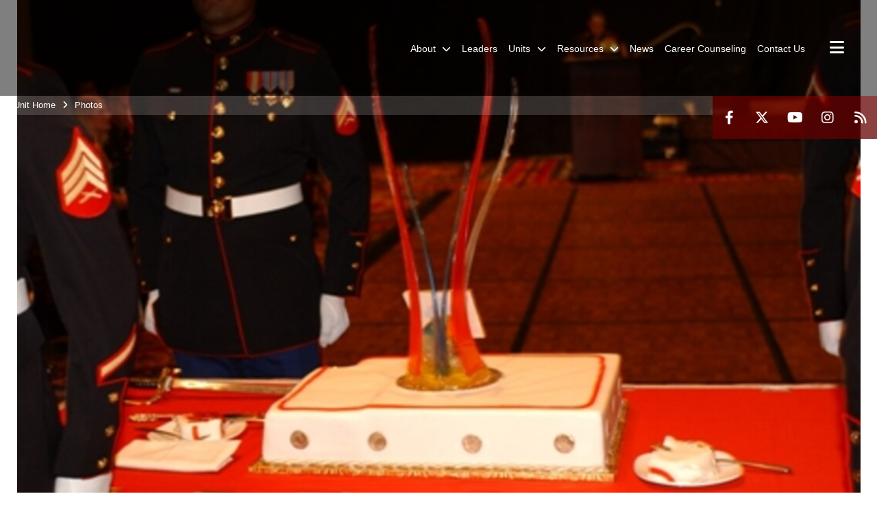

--- FILE ---
content_type: text/html; charset=utf-8
request_url: https://www.1stmardiv.marines.mil/Photos/igphoto/2000002939/
body_size: 27731
content:
<!DOCTYPE html>
<html  lang="en-US">
<head id="Head"><meta content="text/html; charset=UTF-8" http-equiv="Content-Type" />
<meta name="REVISIT-AFTER" content="1 DAYS" />
<meta name="RATING" content="GENERAL" />
<meta name="RESOURCE-TYPE" content="DOCUMENT" />
<meta content="text/javascript" http-equiv="Content-Script-Type" />
<meta content="text/css" http-equiv="Content-Style-Type" />
<title>
	Marine Corps Ball
</title><meta id="MetaDescription" name="description" content="3D AABN 2012 Marine Corps Birthday Ball" /><meta id="MetaRobots" name="robots" content="INDEX, FOLLOW" /><link href="/Resources/Shared/stylesheets/dnndefault/7.0.0/default.css?cdv=2991" type="text/css" rel="stylesheet"/><link href="/DesktopModules/PhotoDashboard/module.css?cdv=2991" type="text/css" rel="stylesheet"/><link href="/DesktopModules/ImageGallery/module.css?cdv=2991" type="text/css" rel="stylesheet"/><link href="/DesktopModules/SlideShow/module.css?cdv=2991" type="text/css" rel="stylesheet"/><link href="/DesktopModules/PhotoDashboard/Layouts/HeroPane/template.css?cdv=2991" type="text/css" rel="stylesheet"/><link href="/desktopmodules/ImageGallery/Templates/MarineMIL3/template.css?cdv=2991" type="text/css" rel="stylesheet"/><link href="/Portals/_default/skins/marinestheme/skin.css?cdv=2991" type="text/css" rel="stylesheet"/><link href="/DesktopModules/SharedLibrary/ValidatedPlugins/aos/aos.css?cdv=2991" type="text/css" rel="stylesheet"/><link href="/Desktopmodules/SharedLibrary/Plugins/Skin/SkipNav/css/skipnav.css?cdv=2991" type="text/css" rel="stylesheet"/><link href="/Desktopmodules/SharedLibrary/Plugins/spectrum/spectrum.css?cdv=2991" type="text/css" rel="stylesheet"/><link href="/DesktopModules/ImageGallery/UI/ig-ui-custom.min.css?cdv=2991" type="text/css" rel="stylesheet"/><link href="/Desktopmodules/SharedLibrary/Plugins/prettyPhoto/prettyPhoto.css?cdv=2991" type="text/css" rel="stylesheet"/><link href="/Desktopmodules/SharedLibrary/ValidatedPlugins/font-awesome6/css/all.min.css?cdv=2991" type="text/css" rel="stylesheet"/><link href="/Desktopmodules/SharedLibrary/ValidatedPlugins/font-awesome6/css/v4-shims.min.css?cdv=2991" type="text/css" rel="stylesheet"/><script src="/Resources/libraries/jQuery/03_07_01/jquery.js?cdv=2991" type="text/javascript"></script><script src="/Resources/libraries/jQuery-Migrate/03_04_01/jquery-migrate.js?cdv=2991" type="text/javascript"></script><script src="/Resources/libraries/jQuery-UI/01_13_03/jquery-ui.min.js?cdv=2991" type="text/javascript"></script><script src="/DesktopModules/SharedLibrary/ValidatedPlugins/hls.js/hls.min.js?cdv=2991" type="text/javascript"></script><meta property='og:title' content='Marine&#32;Corps&#32;Ball' /><meta property='og:url' content='https://www.1stmardiv.marines.mil/Photos/' /><meta property='og:type' content='website' /><meta property='og:image' content='https://media.defense.gov/2012/Dec/12/2000002939/1088/820/0/121206-M-ZZ999-137.JPG' /><meta property='og:site_name' content='1st&#32;Marine&#32;Division' /><meta property='og:description' content='3D&#32;AABN&#32;2012&#32;Marine&#32;Corps&#32;Birthday&#32;Ball' /><meta name='twitter:card' content='summary_large_image' /><meta name='twitter:site' content='https://www.1stmardiv.marines.mil/Photos/' /><meta name='twitter:creator' content='@1st_Marine_Div' /><meta name='twitter:title' content='Marine&#32;Corps&#32;Ball' /><meta name='twitter:description' content='3D&#32;AABN&#32;2012&#32;Marine&#32;Corps&#32;Birthday&#32;Ball' /><meta name='twitter:image' content='https://media.defense.gov/2012/Dec/12/2000002939/1088/820/0/121206-M-ZZ999-137.JPG' /><meta name='host' content='DMA Public Web' /><meta name='contact' content='dma.WebSD@mail.mil' /><script  src="/Desktopmodules/SharedLibrary/Plugins/GoogleAnalytics/Universal-Federated-Analytics-8.7.js?agency=DOD&subagency=USMC&sitetopic=dma.web&dclink=true"  id="_fed_an_ua_tag" ></script><meta name="viewport" content="width=device-width, initial-scale=1, shrink-to-fit=no" /><meta name="viewport" content="width=device-width, initial-scale=1, shrink-to-fit=no" /><meta name="viewport" content="width=device-width, initial-scale=1, shrink-to-fit=no" /></head>
<body id="Body">

    <form method="post" action="/Photos/igphoto/2000002939/" id="Form" enctype="multipart/form-data">
<div class="aspNetHidden">
<input type="hidden" name="__EVENTTARGET" id="__EVENTTARGET" value="" />
<input type="hidden" name="__EVENTARGUMENT" id="__EVENTARGUMENT" value="" />
<input type="hidden" name="__VIEWSTATE" id="__VIEWSTATE" value="98l7Phr+H2m2GS6qegYLwZeQJmjmaznbdR2PXJ0jHeNEPvpS1UZpd3dBbscs71bdvgNcsq4cYm7L7pgqO685F0ET/4JPskp+UA6w1Mjjt+/wD3JZ4dOc0fkH5Np+8wNz2leKhp0fyIga7N3pNMJgD63yOXKl7xTdlz7UniDbMQKQpj49Qv+6zWeAxeXl8+6unRRFGTz6VeBOtd+rINxlvYGI/KSlJZsGKOM8N3G6rkfEGBnSjCvIAX6fHvMDpk54MRyRI/Dn872xHF11BKlQ+MHySmlzKWYVgM4SN7P7l+yTGtz+XA2SGy7wwZOJmyutE2ro3lB6cBsAQIfGzuWNOPdD8MLQOVXuGp3qRjw7fyHmLk3+SAXymYez3e6fMVAVt5UE+NwWpGi2ChZoTCkQQVarR58P0xycjrBv0A3nN67rqgqQWw8wf8cmvpJ9NNdOHunL9SV5IKJGC/4TKKT6Uwo0y8DrLsqtyV248jCbmK6DwN0Yx64kNm1EnkgX1jEgFSy07VYyOoSnB2gUmf0Y9Z+NAOzgYeV2Y43dqOprY2dp03w/ppHAy8ldQbhYIGvvYIdUq2QGr2vxqFrd3YJrFRJp3Yy/wP3PSUs7L2Tor9ul2t5OkOGZtoYGbuFfYBZQJcqrz43gSJID/pcinkuhZtJLNtgWzN/DTlolbkO9HGoWHR6wrazhHl27aWVwZdmATSaFOpeklRyzK1XOE63nyY2DWTK2owMe0ZaKLC278CMOv0u2+5Wpvj/nFjmJvldgTtZMPznzhZJL9ME/FNr+lg23QIc8TJSef8o+2exoFtp9a81diVP6J8GTQGf6zjyHp0AMinB7Ce1zM5Jq+lJa9sZnaIbus5Fjzyo8ETjxAGvBeVGdf+1PVe41iNuNjCjoLQ7J0R0KpHjZKpiHPdM/NQrnH9DzfACMYtCItMC0RbgbwXE99aLZXDXaMvdtgwDfUy0nWamOtNfV8xmOLTiGmUSRxO/AJmwyYDXdt0aQffkIl9yH+WfL2/1KZYxQJfBm9dFoYSAvoj+wDl1S5fSW0ALKRfEVP22BQTsb3xolnnuYnJ7Rrc903Ptr2QiRTpaxOoKpHieAS5fe4MPSzIlcgV0t4VmBn+hz9e5UwuiCHLtPc2/lwSsHF8ddeNmtaB6h/vD0cJW/hO1O9jaEkVnV4cXpYvLbwxfxXQccsspIkbbLpHOOOs0yljK4NUsR7Y4zGAd74WYboRAV8cBzziUyjS7oP/EA7tiTV9492Cs/8MG0vVHYt/lH1pUqVeI5l2xWhEpZ66fwl8WO2DepWr+veC6WbNqu8aAkW+cSHqYxjqMQ0mjs5VE53L/aDg6ok/ARWCBwhahjkfr7NQi489Ip3sABLwAcQzxb/7QE8XQ7UEo7caklFfM66yIyGENZqvLehHMKtx2MgMOuvLAlRpeV20P0tNc2LnSlJ4U0qnIfozQXIHrsRGBfZJbupN34xSKtURiZq/TGr924E+8mTo0jjJMNgPwhr3fUhtQ1VsqM5npPRYWj3Ht85r0O3yQQzUjpxyT0fZxaMv0z1WlqiznTMpc5ePcwpsLJbdUdrDox/lGIZ9iYBXCS4jJuO9hEaS+LrZuqClzqNO6XXTEM/7uku3vXHmFy3HzFRF5LdqLTWp/hd79Sp5ypHgNl7BnvK9uWB9/+b6X87hFAKcs0ZBTVzNGDrbKx1LbBdxnNd7hVf7MXV7RYDttJKJNkx2L9zaBv020snSvQ7Jwx651t/xyrCHmrgTBYpukioSug7mwA/8mlLWaObKqana6sCvCO3wu7gYRV6V8wFV9e1uZUa+NUUbyWs0tIJ4UufavafINUdx/dyezDYEwYz7LUKpidYjW9/PvegIv/uANZfZP8J9SMbEg1AQYZ4Cz3wsoF/2+8ADoh84/YzxASMiGhhzt1XJp1WxmNYIAg5dSzb7GtniqRzPkRQVGhtXkCLjhaZSPpzC4GLELdl1TJhIU3q0SSRZLplFcEPvIB6m0eg4oHUeBh31Y8RKFV+qt8aFE6js7f60Fa1mcr6E7BcD6AYTcLB472hGMdF1NTeD0k/EBGDXq25nGiSG2eHV3Bl9Eny1Pckh3Dlo/HG9oQ+RnCOprKtzkjKTEa2URNc/TlW17iil1xGs4d6BezbmMh4U8IvgoB9m0kwaRmA+vxPO2fmjIBAs73GypZBdIxk+YfcmDcneW7oeFwKyhBUgx79hzU5VSsidA8iXcmh3Srcv5WhaN++I5qVJvf+U1XAoTIz5NDefFMlbkZtnT0TVaObVWK1tY3W7G/SWl2z60d0N46HZHM+H4UBQCH4+dn46rOYHeFxwLeP0HUjtQfb1LzilEdWZ7cdz4kOZNLDizmm9Wf7efHuNsFq7WWy2eXBhh2/Avts6uqCXXuVC5/hMEDXsBk0omxysm30irjhx+Wjt8Ctnr0vqBMH12cTciBwkjuYS/jP98HaWXaSz1rEsWxvRYlnGe3ZTTfl1OgcjJ7JxcAq3gCggAEZJdDICWS/pARMncavaSj/AwHYNpphIeI/NwpFojB+atd+Go+onFhMkhawCBEWfLQdnsArsDs5JZSHJI9y6cmVzAJWBNOH+tTodE0t9n92Mf3TcvJCDDi/xKT2UDDz2PNR0zHZ4rbicy8ruh+pYPYCc/04GL7e5+7uIwmwH2h0zlGcEi103yRoGDwtHoHnoCcz9ngeCCpTNa4djlqtdDOQ3Lb1XsYAfPBWek3JUruFpuALlSV1ZOuxLIZBD3kxm8A2NuFdOktfPFFY4SYLrxyluE3yx7OmjrsILk9UHIVwvx8NmZgJcK/Mucsl7lmTOk+WNyd3vUGH0vOD0T6RiN4Qb7z78USkrltmlHxmvRRL5clZ6Wli64dV7cEuC/LL66Xyvzymj3gyyu+3fj1GvHrNgLZrmEP7akCOgyIbqyFS5gkNRxG+B/Jswo7i/i5RNm6JX6TEpCo/xw4+xNj16Tik0wFBCDkfhNxz9COnb8ZwZEc0V1J9W8opdhSQB81n0pTAc4FZuhYFHW1ecLwuKvnrtCRIzVhzDERhzmQJ5yxPGC4jn1/6L1LB1Laa/9kOZB7nLQ7bX/XUbCvBv7Q9DESnih4+JB37/ScdywhR+c9keL1OpXIc8lpJ7IL4qBKzZFuwQsn9TXT40JeOjxfTNCfROpWVmvgIBvWIN09qPT1VrUuyk2r16/N8GRVL+9El3Pxpg4y54u2GkcfSc2gAADoytefu1VHLtJuTBQWZ6Ouc5udK+Rq36MXBSvP6ZtC6rZXvi2+4MDIGMlYrkkXfjIcDxjdsLg2X9nUe2pddxyTOhNdGCZ8+0KQOkbR3GpqV35XqX4lO7H6WSp1Jx/tgfKIzzIANTPL/hvG663pUJvbzD+EccqSn/s72uDhFvYgK21Xd2vNvmUgJH9BkTNVeKfDKPQQca76rWwxi/eDo6cm+AN5i5mczbN5Nw4UnSvRq6kOumiCawptaG1cDufb5Z70pzepk5iXP5rbvUKYKdJ2KhtAtp/2fJb2RbvXHhgK53gc8QY705k3Ebg8RKXtV49mISMks5FwWdo4AAs0NXQ7t+0wnfnFkKcTWc13rHycK+2q7bbvLFd2W7G4eNKMYi19P92xwNImU/ok8gJeHAF6pCn11rm3X4Boy1K9A+TgTWyVogfrin4+ISmSEjCyM/HgcidqDQgxAqXTonLI3wgMpMr60kqdLXEftJC+GKbrwGeUQhNkrtQC17hlO0+T7EY+osvrrElQpOMY2Isi1c85/7/[base64]/dsOdl8UWvxqG/A6MqsTUI1r08FJ40NOpI3tole8e2M3tTp08XJ1CnowczMfEeWnTusQr7hwvThvizxfOCtgFm79Y6yThZ0/xUXlyYXWXpSnnzXSDk3SfXovEsGXT/5JXgFRBqLeZuUrR0Ap/DZhII5vBRhVz7I1gmgzzen2eNkpdXCV8Hcmz1fnQ0618HH32bJxd36YDrHebM0xiuI07NEc81lgseG/ftQAKHWMmqetIcqViYDFg2758NFzMObTKh6CPeF87vy6HV+1mnSvO8n07r0t6HGFDirVk6MKIa4dH2J8tLXBMU6pQQpT/OGfc2hK11q7CmJyJKl0AUAWj+BB8uldR5SqPKsccl6eYqwQgN9DIprkE9KY/2u03Ci1U45qBMdb25gVv9aFnpjZxYXhJZVvTg1iIahb7J6PuPuaIpEMmaVyqqcC57/d46OSxaCQPCIwg8VpfWyFLKSSRxYGXTVizEoyZxMamadbr7CAfb9GEQVesLD3JKRbUSh/arQok4MXbYViSHo0Bmh2U3Boz+Wql8TWoLIM6kq1xuQXICFhM56cx3HnbrpADzOORxY/+swAHYhZ7/8iqjGtTa77tnLfuAlXwTgCYmqz8fsSsVxRL9gpIBpeYUKceVO8EdnQ031a659ao7VUcgKzflzGDYy9q3/KcatwXXk3fXFn2sPBMfRzhrzhbACDJpCRFlXEIm4dHexYijSSsu1/0R4siMjIuyGPLMl7ZB1O1StYBtHWz3qOkZ8bnoUvXGu5HgzeB+rLnXeeDEBD4pPy7PGKS6P8LJMd4AmiDP1PkfPO+x1xOBWXbaRf/L/95FRHJwMYVVkRI4/[base64]/gSCjvHgnOUQVbDYjMNdPqGU1iopw9wJDks4TZPZPM+DoC6cuQduyS+oZC9ZoA20gXxW+zcD7D5HLahsQLxfHVb+aX/9Yru+RMpOUq7F/rE6inWpE3LpsrOF7s85VaXvcvHBaIah4JDTRSaplpz/2Si42cc8K3DvlMlAeDO/zF5QBgj31B0eli7sRXpFHzOulmnYKV+JGYB4wEZIw6273O4OXrq3PHY6gr+5oK/NhYsN95qeXGy2/USwRJZjj6TGElE5SYJLq2ZjSZ6yb35fFFEN+p4Eb6kms/vAe0u/[base64]/GX/c3yB/w9VbMiQnQiAFAMdwS83wUojNNpz1/8XGK2FcDqozQtNdSLN/hBOgdaASINyKRdqLQM65lm+/nDL4YCrHP2OMYaNemfkX1hCCZ2Qqso+zgBn8R/[base64]/9GKEqMny8Foz3mOeGwEpey2Shm8FzSXRMwl2pmEhuXWgGUnlmIGljEj7GJmPzE8guqXYEkWTOnwNbLVVuRtqRCmnygUaT7wcFF8A95iwRaA9elQhXQm1aKutUAWYOQ60D+I9P/KrCDJyOlZsdStK/jmqQLiggIj3mq2q+7dzaRYYtyQB1T75XCxrCAkBWIKbTsr5XQu/06koyF2M4Oo090W6sUO75vRev/20goe9Aq96hay8FfIJ13Ol3z6kJmwijDxv1Ox7eWKPoW1/He96NxAlBIuaKAgMfpeqTTlFEBC/RKQU4N2C7mMgi45iO1o3ObbF8+FQ6FbMERIMSVnY5XOYMNuC2ZkxNiqwVpZwCcVgHWpPLeZ11eVVb1BtwiZ94vYj9BnhUMwRJuQ5Hle2we+Lp6oKAMRFQAm63etCow0AETaxCg+/0703FRabS5YTkRLRYhP6bCR/sUhW3A4lbcyWVpZq8HpRozklTFTeDQ70/S//Vog+lhedvXVjJEdueBKEedrpemjRPQfw4PnnkOr2QRUq7ymYToIeC/R4+BOtfSPT+l36ReQG0db1n7CHcJKoCAntjuoA0N9Fobc5QuV6q4J3azJJrAEAFF7Kk1r+KLuBVs35st0g7TmNqgmzZsJI0flO0wg+pbO4US/q3mXqKrLIsOgQYDpfGQLorOJMrU+I0IzNIyFm1MIWCPJ/QO5XPYPcFOrfsQh6zH3wWkFhudk6B86rVhHg3cf29K40FprDmxC4RHDxLlwo2nm6Nc4Yhd5cbBYcEOuj4EWp2eDsNicZmhtAnN4u0rQntnjr85AFSzyDVThiY6EQTKAz1RiujnShkoNYI35dv6HhXGrnmb0L12HeEN2ZV/22Z5aGRE3IjNTjrh6s/45XiJPhyOdRbvClv9PicntaSQKsl3xgT7ZWL0LVIkZSGYNlcZECx9ROwK3UhqCgNR+IRK6bwMaSUM6+4wMWEOXzsoTKQeG9Ivyk8uPLoIj8UaZrTR3ge03OQ+jyRKne8vKuf0SRyzXvz0eajfBEkVzm6QDN98/dR5qlg0nfiiD2N0MVNwrBc0KMAFQh86IZaqAct6z/Q6wnR4AQEAz1Ts+Oz1j8rmJHgufYicR8HRnuO3eZFl1BgsbSSO/4Y1IfzyKrRumFKfayh+QpS/syhO3/IFl+6JJedIpZZ6VbzHzDS8I1u0qi3hJvjK0GwpyLky/st79/xVONs/rDJYC/dyXtz6LPoCGpx1BFsyn8wB61uLWlQX1MhhF5TTl/1urd+3/gJ9cMZ6W+90CcH8DRv6tJ9p87dXbTcW2HVSQfgWrKdX4kujWUacvTvzUg+qK2vr/bWnnVCYaOgz29+5tHqBWJf0OReeUPkQJnlv+RrI92s3Ew8PW14ipWN91ubYJBJOvm0J5eJzgSbykfFsKAoF0L4fFYGCwmtc9Vj05oaq1P3rzP2U/LFxVrtWKMH1Hk6IYC5RCPD6P0CaA2yERE9ve2VFsp4Tk+ivu481YE7axOE6f7/mAhGDGpDvKydyakM/qKoWPskNGhxHswiwDvGp5y1+HmAY+KlFMkEjYcSwMdsH0ntnTTXl/S8qmK9cQCKIu8V4YvkZI3iAfQsT+boniOjli/0eNrKePXLDbyCvbvwCslsAb2KyszwfR9tChBbbupDIIm6AVmF9yCkM4rSLHBfmgRQU2e29YvXhS0QIFC4LgZZHpCTZj0jYQfMqjXsxRpKtx66mglPfalepsAajtuTLV8zw9eVq/yfUGLu5NS5wnXqiVABlMxp/zhQWkPleHeQZ/APcTuD99J711oW0+XNsasFHiscG2dPTggfa9JFeVN518YQiDuzeIunJnCcBAxpE+MROs2dqCpTXBZdXdjxdoqe801/[base64]/XF8g17DJlnHSkkPZyk1e3MSnaqgm9WsraYJF4LPytbxg5PTSqQ8TxWd/n+OMwaQc63mVvv+3J1gcuVCsn72MXa+OiSu/TNc9lvNv3fWN8IHpf95wffGkV9bcdq9mnWD8HIt+2Sq91zpx/4oFCNXYLlLb4Fxlcag8+DJAtEWtqsmHJO1METJ+GXO5nzALjT6EdQnIh9cAojJhsK3AH8m5ENn3eKSwA4ThFtOiNZ2uOoD9SKLJqj2zC+O0YN1tVV6x/W5GASEhpyunjikzzrw79Bi/v3YUMkvFPgKGCednqg1dvgl9/4Un9RjCHQ6T8FbrTHQau1ykX54rtAju53IdE0TNxnezEQD+oEH0QFTOjuNtbkuCYVs7fxbYM8cga50wgTn/+qgwKGFe1eFPHEA6LGZerQylcEjALKe+0Xn0mWM4gPZanTjSuDPTdPcBqO22UyZRsz6RzOEx4fhf0T9BwtWMahOjIH7jvaXUGtfs9toNOQqHNcDzX4Fqi2t7tl6miOsjo7CMHwYEBggc99gfBMKxZoiy/zp6gRz+H9BqcTELeSn+0Bo+iH1pB+neKC9W8OXbco+aVsheeqXpbsci/TzeBSk07FBc13tNOFCJ8gErZjKLOQWUaCfRTYmCc4Qc+sLypqYQmD6984aOD/W6GeWGy0vij6gpt6ANGlzs8O5F0gcOAPwGq8uzj+Q1iVavol1Yq14s5nbxDURXaNAm/91MVnvgT15DwvCm00HoShYyBZEfoykanWWdmpuqSlKSL8XNYtAiGpUiAtF0e3tJJ/b5JhYWZ4OCqDh0VkfXvEixSQStG7rtpMAZFfgyah80P81xqtO/tg6bBM2a0RMrJq2HSRdlumnjyL76pWgTTyGjqH5uSr2c+8IhMRx1Dfg75xUGFtv3ZxIccYnZNxYTVAK5Xdxwpq7ordycbdrFyAkFBFloLI7psyilmyogo1ytxRW/26WwZJjIFK+cmn4WGxxJaSYy5GZKTKvM/MEavXIMAnJQhrsEluMMPUJ8IcLxrjmVkG2zmSMEoT1k4ejynMsQl2Pj9/6p1jgFHGvN6IpoVnDrbevX6U2l3j4xrm1/aVZ0hkU8CVO8jJUXEtxE/iYknpt6C1JlIjof/3TipSEk7rfdzAfKJVgYaFNE20zc/nkOMmgtmZiIZUIH+kwZJHNOd5oMyZ4C5VVppqjYBiF2Qrp0y/zQ4KgDqN9WSlipKXrCvx/8o2tFfhcbO4ztKRzhlAkbCpfHYT86jcSWjpKfARk8fDR6NLfeJz0H8cBQYK4RVrelirbIHtO0SgYpwtPCoZfh8ovlcqPlXhG5L4l7maVr5BgD34JETO3W0Iw8ci17UDSkrsZHQCCGJT0IycspxbDRM7uTUPBYtEfU1BYHCQaGTa+5IC1Uve4WUh96Ah8HeCLE2u/CJmoscfZYmQXWOetTFz/2/HY9lAGRf/lchgKZdhPnEujwozg5FfXFIWrVONoXzrJbytcsraYFAh2L/3+b69hf/[base64]/+S6mzHN7Bb5lpFB/iNV9Y2DIE8Wor3JjB7pvpBYvJqMRoBEcsC4N8Zwnv3VHdv+ZZExVScw74pfn0Z97CccpZoroAFbmBIp+MC1XqnVtFYPuISIVndE3/WGtL+SSJtqPA2N6bQVcrO4sLxpFAUSSeeNdLwvj7+mZA29Y2yLVLT57imXV8jzRTC5Q8mnprA45D7TIInTPBt4oxCA3K5gpe/mn07mN1VoB+zXYyZWorHngM+45k3vDY4GaJYKG18Cn25SNMFwp4kmA0Yv78N9COS9eimuYx/iSXsTqCtQVZp+2H80lpSnwppY8usY6t5QqHsLELJCmfIp9zh/n10c871TywULo78yU5fbVivdD3hqeBGxUn+uSJUN8fHMOI4DcbtOMgRfVOFZ//Qm7pc+5c8+CZoL4NRnt+h97oWD5v9lKZyR89sSpvKd0na/a5n917f3V/NOkpHrsWCBd6swD5E33Oy10T8358/FSpO554jtdyldbJ8QFkvUTGqv83RnN1ohAfoCVmfiQUZqNZlzs6OygsGeZS6a92DSw++Z4b50EqZmQfs8k1uVAqlyLAJJouWnbVWUoRLyGoZzCPr4v3SVADSNStiOyF/qm54x31RZaCVdHaefkjUz7hgfYbkTKI++M7F0dlavUnvXFe4eeX6QVTPRjORGnYr1V1TpRrCux8XFN12k/vob3xWqDf97/AdzsdOwem8nARGtYv/R5TUOEDqIadi4aCAZCYIyx32qKwxSOCYVJrHKIF9T3z1XTFcHYZN28kvu1/AqynbgrX3AgfWIIHGPRKKM73DuLxluHxbeYwrcy8PVwUPLb9cbz6LBKnH6Fs2RqprTNPa+Y2tdapv/RE4hyfUhFBXgTwWAkFnC+dUYrzKPhAQpZ9R+4BlrVOXkpqHIEtE2I1g2/jmPxJ8g5HfF3ine8eK0LMCQAeSOilVjGs0e3LOYmPfIEwCdYeSgCxz3P5MM0gf9ZMINbRCYo6UybAA+dm5bAZQ/8O7zR79SfTNK6m96K+YobOlU57VMJLcQdJwWEtEHOMn35hRsB6sZ1WbqdRfx8yyekOr/cpFaGmx+5qZ45vVXdPbnPvuKiMwmZ41EygXMWWNTafjnu8o2kRwdKSTpPXXEuDqzBicBtUhS09BLmgaaGMwvOhynpM3UH3cLv5y9FlKgcM47oQL9aq5/7dl8xgiMHMVAaegpvX2lTnJ870I2oBoZcVV+dCizKv3xniA/DMfaIfwm9zUD4G37pP+PGNlnm2wFLxKGXscgDfzDe4HJYg2cVwoyw1qNMx58kf7C9AqIp8M8lZzZB33dCBKUQH3rpzbjyTXdX8HpUQ0OwTYgTdhRMeHPdXdn5FCl7jysEQiJwFGD8ypin7PCpg4GH80L1EfgJdmQ/RiwfYYUoZaaXthSwAvgr1hlyIMKRy6wuQLJxbaC6KnsR1KbGVNWjk7mE+rpZ1SiNlMK+ZOkz/zNk+1+ztYnemJO0cdW7Tq454lL+KzqG7j8s0bTT502/bJ9ym0UiDcgty35b+CW1hEshpK8+Eu5y0D9u9vLSieKHIEShmhCHAo5TAi94fWdRx52q2dDBO2qVwpvlutRE+aUbdKLb6qhzirvV4hkerMzL5k/PlQy/9ky0C6zcormgvTfT7Q2QlQFe3vBPARkZFOrR/yhGppXeXUL7NvsKEaK5pIcNAWQi8yFpO8K4lhw9mvZe5x07C20YBbx3jrF1A0GYE79jJneAog+Tvgx/FAfxv6VYMZ+Z5RqT9lHUUB7frfqlVEMLs3TwdEObaLJpzX/hPEKL6SaoBuTI80VF0pqpmfho6Yl4sTMI3+joFzLXsYglToqv0Ks2Oor+QKzM1tRw00SB9L/bvVIgfhbanPdDy76mMoC7ZDxh8ODN60Zu3m4q2+lcVeMt9t3Z1NH0ypDKf/m6ZZhWZjMm6eJnVCUNlylsDXglGUF5JpwJlvZRgY3qDfH8Ts5Q6BdOHjRtAuQSyfgqZe9B1mOXSl4jKRyXTzUU67XaaapCur5v8P5m/vcPoJRn2dYw9Eqf+Nhfw0gy0utdASKVF/CWDqi6ISM84xm28JpPWum/b5iFICj/i8it5wUkkZ02PVppI3TxoM0gO6fTV34O5riOk28Nn6xQdBftbZvL3AWX2KqguAPT8UNRrO0ErUNCCFdcBv4Ddo0nROrwLkVZPVYOJTLn6p5aJqxPM1gjWJKCX2kXDUw0Kn8NKG0EKiVVngEaVtdKTvsSmkMJilSwb/wOrdaB4vkJFbEheGi1mMBvSd7dsiNhSlnHbJNxG0hwkA/AYn8kr12oezkFbdjSAv1KJqdPDeH5ZTU9yj5NsiY0f9ethwv2RP4ydogJ1RV/ShZqb93D1Vqgilam6FAFy2k2WnUVRupKqVK/+mGC55vzxPaUYAcq9zoM7EXfiqtBxJzqZZNNfqxOqAf4D0Nd2Eeo/g7X8wT1fNKAHUMhmAb5aXI3nU3qhQPTPCmIGRb3qqviuWNwAvCcNLCcp5T3oZFArLhRlxuYw68QFy20Byrnk/t7Fc/ihasIY6Q7acQEP0biFzu1P7Xg/wCIjx6bg/ct2C+ZyDh7SVZz7P81ezV9TYgf0/FDDnGf5a88nNyNNjsmWhqnT1/ic8r1rBIfILL9BJxs0PbuImY0Dodzk1UFZLc69nN9oNLixv/DLpeaEZsGOQSO/Amg5KqkDBUPERFNtLNUktL+pajWKi/KNZIDLJeHbTpsVTOi/yWtHBAbroNDO34hNmiXoDx180SWZG2AK+BpnMgjrBLr8Vc5kSxeHMItR9XebblTqXRNDVWz6NWAYRol6gaDzHjaWFJFZu4AJ5oWNKkexob0lbwe6n4kZGxnSpBmgko5Ke/z0mtihEoTFQ4fIOFjtuzRx4Bk3K+LQBNOHYIScXYe60tTecWBhTOo0epoevCGZ1pJ67hPxxr1kKAiTprvEwSSyxwZyfOuBoLeArql+HW+zgDfl/8VzpS15/fEFVSNFuR6/6RMBkMX5AgpE/aSo3khUrCG8OPm0SQLosIE5mJ+2KeelW1SBcavsWdHz99Uh5T7Lge8orIyx7viP0QTZZ1YlM1sswGwGn6NBI2q6VXyHW5aIRxJ/n4sYxmD/R8UdiAvcAuHQItHzjlR0Wi7vWRIrSal8f0BdptNWuradJbvWx8zPcQX+0+HVTcfjuqB5ZQQP9ROAgbt5f/IYHkuOzarYWyYmFmvfZS7kuwRkNyBXr3scZsiMs4AB7usxQPZSkro4mRhKjHf6VKr/GvvAXT37cvSwvB2Nt193n389pCNzCB/i+IXGAOsu8tRLlFnvhh76I8bv6Pw8kLmP6lDbiNSswAMSKptzgbfC5Gmzm5E3ZBgbzcU2npvMMzS9BOAcMcI3ykSBMl/u5TyUyafQKkaV/GsnBFYWFQT4od4/mBzvwuqeTHgtB0562NVUryitArjdnuortABO07r/[base64]/h8Y9CHjLQJZisnYABGqtY3pS7ziI8246ZWIkFso4Mgoml1KHdWyKgVjmcIyanfyccBFZ1dFQTu6ktbTE2YLcQ6hyhWXvmNVuhxiFLOsVRcR7ZNVVZLLGZ3WJhUMRTlmQ2I9SZMxBGhneVOvH6wp/mS0l6KXc4iavAOsNumt655f1k823XewqBO6WheyP1OrQ9RV7RuVanAFmxbYwzCmnVk60LYKIQb0WVhUNh+eWbQQRfbdaV4/8rXtKeZhplKHuQbA3k5KihjoPNchNGkmVt1uzjl/MF0rN/[base64]/YTnSRRW5BcHrxVvtFXNbRVA3p5a1O7WM6aLcYNzt9SzppehTR948X+EPjS9uqGoNBD+uGZl7D1mpaHhPtj1mNccmlHZJAvF7TZOSt0AO6v2VFOd082oLfPU5uu+zpd0zt9gL28PuBnBj/lNsMW7aL/ojtZwTT6O2HVWZAGnt1mu8NgvJy0PfJzzmiZx1ridAKGlvdKyyUS+e4GGzv8N0WnASWOzrax0Yr3ndUyJ9eZxafLLhemC33yilFQpvxvZeH70JsGHTkrLJrUS/3eLLeoO7N0C7ZaJQRyaiHUrZ20oeuLmSKvn1IYasVYB/bs1DPviGTwPio9UFDkx5eogB1rlOGK2sj9g+scBwLGJ0ZyVTvE6R15Arvg/uog7vH5uhO/b1W7DgbYllVQWfYkLpZKBJm8eTXeFXKJX6I6PFf2OS/5DlTkB3yZNu/isvWxzJ6qT+GJu6dB5o9V9gaKyG39IemzlZTP8ZOLyJqarzhaFvIwNIZ722OZac+dZevqsx4dWrBrxvgC29Y/[base64]/bNrijdHQKo9Ugy2qfOAM1rIMx1MUaXWPuehXx1iOuwJf2xUNHJEvn6QX9ykCVZlEZINDvkB08facNFXRN0UO183feGmeyB/05zbhoKGRKLEbanymYHLEz9yDC9wiX3uBHvMvYzlH4cWq/44i9ikGw1B3U1lEEXKXOK3zgN5e7QRaEDEE0jIB08OQeE51BUAxxb7ueV4RFXicJWBVgkMlb390sHk3y8QNbNjqAR8rQBflENmFGJw/cTw5IJUVuIICgfCBI+RkZ/eVlaKFC+ffusjr1pyeEbAIRTqc+1fbHScB1YfynyN0FeY9iKFoPgyiwrzx3QUZdSaSvMkoVIYRshGi1yr0XX347Vg/B8/pNTX9byVCxEi4+8KIpFBgzBMH+ygcC1xOF6Cia11S1lYyuJuRWwFXmbfatikkAi8JetF4K+DFQu4yMxGlV/MS2rUXFk6evNJLeloyGuxHcvmM9JQEQmx1uDnmnXE8agxd2yQksljrj8imnL3CxykqMnePJQxUiOm7Z6UtY8XoR3KQp8Oxokkw99a9JeYNsoax2z8ypjPsu1Gx06bM3Hr9iQfU/JRrA/jjBQi5ygvmwfMqz8xZN72ALfwQBde/4FPZuAOdrblwdvghrq3Wa7vNq8vBdNrUAWMMquFUBctkIWUaNIB+oP5/aAlPXDc/gcZWUL/nLLJnGa4uE3HQ5edglcctVK+HtzNiMj60PZgwaVSssjVxTRnAsCQhGj0yrgvARDwo82dpX07gmayLTjTVNiPAUTjFKMXniF/gkVk43Xq5VbWL5ia8G3KaRNXGCTaElYg4yrdVwT1qN1Eh3jRTNESzlz+vEhuQT/sIfo+bOLLjQqB1+zF2bx3AF8b1zRRG4rrgDJEOm/TSHczDYKpdNXwcobSZ+l0btTnx3wWnmBswhyEF913CKywOCe4Df9CwOZsahoFrV/EuEGDO3gOmUtZoGbaoTsZVafgJyrxEvEwGYBZWDnxbJvVMe/5KRK92RukHrgqoHstMurKpxjWEvD01SQOQ8YPPhOs9NHPE5p+MTniPif5voTBHYtWFZS5XogvJ57pPqt0EipwGsVZKpRM0hr0bsLgLFTldcmO6ArLmP02FlZg2xLcu2r/oWzHwwTBevF6qqIIKf3wVzZ9OdIV55rTo5lzz8AI2o6ZRgfAbTZk0qKvAwihP1rRAwZTQF0Ld720T6Jq14O1aHDTo44ma174k/dBkdKrEa0EQcepPVLKFLjuRKGASatpQL1dyZbUFvOQlWM4EymsvW+ADaUQMi1dAWFVKzyKT1d2+e/ygEcHXjygrQrUDqdbcKiaNdTbhhIfd03qzz/jDvNIGgTAzzix3iPZgR5RC7NMLUBqAZpS95nF+DiBEYAOQpUvo4UGChCLLAx+eK0c58RJSw4Qd0sSxTLU6Q4FMadrkuuZjhqacURlGVVflRiSl1DszDOp69cy6K/uqckKiYwK4R/MFn0UaBj+r7kKN0X6VxI4Un8uoyoUZUahReioHIplxXOIvCLCKxXVSHLaR1yGbYK26vJRy2X2jDpTTLdV7n5lCvZpVy+KmJ6iNIegxX54OZ97ddMWmv5Gurpqajvblw8PM4i3m6xFNPJEj/sWEQwU/WCsuESK1FWr8IYIabpLGLuoNahTJMi3xvRlCGbKRpzlgiIoLPVwJM+pzA3aoAsO/t2qEOtgtHAkMwf53nhLhNLow72SVogcF1/1NaaXLpAIzYUv1/aezYQcnpFPFOfdq1v+Lx6NElyf3aab5EfPoBFOVccErvWfmfEssSu2hqH0WZrqjv5Q1EziRJzaUDdBSz6cC8eQ6et68CjkoUK+kSNZn6YcAskf/syQvg4FhbbHQOBdhTVPDHWpYGTMGlAeNPWxpkZSMi8QdXi7o9G+qirUBgMCj1Gh46VgTdYPgPdlEPHN9eOe/U7KZsXamTAoniM+zl5Pz6StduidwvEGGJznIiausU92cGKSzhNmHfMgQy76G37DPUrn7Wx4lwWEndaRg41suhOWvrRV5ax06amqXarKfaMUpTWujnTd0l2vo9zpLKPc9SHqVAEUDG89Piz+Hsa1eZtXVy/LCxtOM/UrQkAMtpI0hXdO79dq/Pe0RcF4YkaZ+Df6mGlAJKp9dOnDKZRSsr/FEUXAYEDKyu8E00ueUOCH5DUBkQPAtiDEiOj7usfqUEbvs46ZpSk4KixDMXfwFvQKPDXG5E854kYIWPJYCEs7P3siryMTiOGjy3y5Cjkz89uTR8oVmjfUAihzJA8xPkxDXA/4IHX5mvGOQR73utpqZnL0SM8g5YRh8eySEVQjFPAIkauuzC7jt5NZV861UjdiDSaAcntAzIYL71A6O5K57wejtOSqEKk/sgxnD6MebuP+sP/[base64]/ckGxt0+DdbND+ipejl2I//5ah7694LaJlDe72IXknNsDYe6J7oaetMpqYsXvZH4M5tDPn1TWR5ZhzSbpwh8aPmEozfm5DieBN2QYUHDVEi6MA8CTLpfakGKzBNP1BY/vgANpTf1boRIVHcB74DMog9yCLH0HoToHWSRtXSkKkwbzbNfn0VZL3z25W44+gy4/9mx2iw0efdBPtpGvLg+0mEd6hx3tii+bQRSHblP0JCY45rOgxITC1XBG74kFbZfkDsJ7svoK3SRrNG7AettCgrP3ebsBc35zC/OGzvgLgpFm3fq6jvXM/l1i9lIYGhMdSIdHgST5Uv1C6rR/7cwm2V8Bmjovgmxoakd88v/bSxInj47YPoVnmOMn8w32x5x6imJFnT0UncmllxwOQSAVNHNykfJRo9Sdw4ZPtp/Od4M8knRSW/UgReFSToSEpgyPWhYvwE90T6a3j8Ly2GzROa4c8+GU5f2UEWqLUpG3IXV35gU68RazCcoUvKv1dDKVaAq2GGKzAgvMdVMCx1CA17fdfzMj6opMlq+v/FDWydaC74ZG4AhP4SsZG9/NjkarzW/39uWW8M8Vv5aXzlNB6hSxoligJlH/ezmSQUtEbMbdBizSxy2LFTavm5yLQ==" />
</div>

<script type="text/javascript">
//<![CDATA[
var theForm = document.forms['Form'];
if (!theForm) {
    theForm = document.Form;
}
function __doPostBack(eventTarget, eventArgument) {
    if (!theForm.onsubmit || (theForm.onsubmit() != false)) {
        theForm.__EVENTTARGET.value = eventTarget;
        theForm.__EVENTARGUMENT.value = eventArgument;
        theForm.submit();
    }
}
//]]>
</script>


<script src="/WebResource.axd?d=pynGkmcFUV3N8bfprbQS0jFfvdz-DA10GMlw9OUhsCgxZnctJegKa6BYomQ1&amp;t=638901627720898773" type="text/javascript"></script>


<script src="/ScriptResource.axd?d=NJmAwtEo3IpK2g7JTRSMmik34PbOy56rKmpCCY9c0IuBlnEbhhFae_kQJWt66DuEhw-Osce7G501JTW9OGWRnd0EbuOkbrWsRmtU11Nj_i0XQ9cGNYMzzkFB5birW0a-1aK-ZA2&amp;t=32e5dfca" type="text/javascript"></script>
<script src="/ScriptResource.axd?d=dwY9oWetJoJFOsZ7uv-AD6rnnw1gg45X0YCH7_dWw6-26XQltO1_5azbICY-_tq-M6RY9HEg67V8XgtLpPVUPl1Dn9p5QdJTkPAHetpXAJ7lKjHpBkd_x3tMAx_TdJCVFvjTnBv-7vOJGyRf0&amp;t=32e5dfca" type="text/javascript"></script>
<div class="aspNetHidden">

	<input type="hidden" name="__VIEWSTATEGENERATOR" id="__VIEWSTATEGENERATOR" value="CA0B0334" />
	<input type="hidden" name="__VIEWSTATEENCRYPTED" id="__VIEWSTATEENCRYPTED" value="" />
	<input type="hidden" name="__EVENTVALIDATION" id="__EVENTVALIDATION" value="OaQualPaaX8G+YSXXcfuUejB7MKCzBLOnAs1adBKDWk7eKG6CuwLHXLhJfns7xnJF2nOzEWw+s6AmxZJWpE+ArK0BjvCK9iWaVN9iBkst456b86u" />
</div><script src="/Desktopmodules/SharedLibrary/Plugins/spectrum/spectrum.js?cdv=2991" type="text/javascript"></script><script src="/js/dnn.modalpopup.js?cdv=2991" type="text/javascript"></script><script src="/Portals/_default/skins/marinestheme/Resources/js/skin.build.js?cdv=2991" type="text/javascript"></script><script src="/js/dnncore.js?cdv=2991" type="text/javascript"></script><script src="/DesktopModules/SharedLibrary/ValidatedPlugins/aos/aos.js?cdv=2991" type="text/javascript"></script><script src="/DesktopModules/SharedLibrary/Plugins/jquery-fleximages/jquery.flex-images.min.js?cdv=2991" type="text/javascript"></script><script src="/DesktopModules/SharedLibrary/Plugins/jquery-inview/jquery.inview.min.js?cdv=2991" type="text/javascript"></script><script src="/Desktopmodules/SharedLibrary/Plugins/TouchSwipe/jquery.touchSwipe.min.js?cdv=2991" type="text/javascript"></script><script src="/Desktopmodules/SharedLibrary/Plugins/Mobile-Detect/mobile-detect.min.js?cdv=2991" type="text/javascript"></script><script src="/DesktopModules/SharedLibrary/Plugins/DynamicAnalytics/DynamicAnalytics.js?cdv=2991" type="text/javascript"></script><script src="/Resources/libraries/jQuery-Migrate/03_00_00/jquery-migrate.js?cdv=2991" type="text/javascript"></script><script src="/Desktopmodules/SharedLibrary/Plugins/DVIDSAnalytics/DVIDSVideoAnalytics.min.js?cdv=2991" type="text/javascript"></script><script src="/Desktopmodules/SharedLibrary/Plugins/jwplayer/jwplayer.js?cdv=2991" type="text/javascript"></script><script src="/Desktopmodules/SharedLibrary/Plugins/jwplayer/jwplayer.html5.js?cdv=2991" type="text/javascript"></script><script src="/Desktopmodules/SharedLibrary/Plugins/Cycle/cycle2.js?cdv=2991" type="text/javascript"></script><script src="/Desktopmodules/SharedLibrary/Plugins/Cycle/jquery.cycle2.swipe.js?cdv=2991" type="text/javascript"></script><script src="/Desktopmodules/SharedLibrary/Plugins/ImageScroll/jquery.imageScroll.min.js?cdv=2991" type="text/javascript"></script><script src="/Desktopmodules/SharedLibrary/ValidatedPlugins/flexslider/jquery.flexslider.js?cdv=2991" type="text/javascript"></script><script src="/DesktopModules/SharedLibrary/Plugins/prettyPhoto/prettyPhoto.js?cdv=2991" type="text/javascript"></script><script src="/desktopmodules/slideshow/layouts/isotope/js/prettyPhoto.run.js?cdv=2991" type="text/javascript"></script><script src="/Desktopmodules/SharedLibrary/Plugins/Skin/js/common.js?cdv=2991" type="text/javascript"></script>
<script type="text/javascript">
//<![CDATA[
Sys.WebForms.PageRequestManager._initialize('ScriptManager', 'Form', [], [], [], 90, '');
//]]>
</script>

        
        
        
<script type="text/javascript">
$('#personaBar-iframe').load(function() {$('#personaBar-iframe').contents().find("head").append($("<style type='text/css'>.personabar .personabarLogo {}</style>")); });
</script>

<script type="text/javascript">

jQuery(document).ready(function() {
initializeSkin();
});

</script>

<script type="text/javascript">
var skinvars = {"SiteName":"1st Marine Division","SiteShortName":"1st Marine Division","SiteSubTitle":"","aid":"1stmardiv","IsSecureConnection":true,"IsBackEnd":false,"DisableShrink":false,"IsAuthenticated":false,"SearchDomain":"search.usa.gov","SiteUrl":"https://www.1stmardiv.marines.mil/","LastLogin":null,"IsLastLoginFail":false,"IncludePiwik":false,"PiwikSiteID":-1,"SocialLinks":{"Facebook":{"Url":"https://www.facebook.com/1stMarineDivision","Window":"_blank","Relationship":"noopener"},"Twitter":{"Url":"http://twitter.com/1st_Marine_Div","Window":"_blank","Relationship":"noopener"},"YouTube":{"Url":"https://www.youtube.com/channel/UCbaQtoBlBjgyzlpUbqoMLiw","Window":"_blank","Relationship":"noopener"},"Flickr":{"Url":"","Window":"_blank","Relationship":"noopener"},"Pintrest":{"Url":"","Window":"_blank","Relationship":"noopener"},"Instagram":{"Url":"https://www.instagram.com/1stmardiv/","Window":"_blank","Relationship":"noopener"},"Blog":{"Url":"","Window":"","Relationship":null},"RSS":{"Url":"http://www.marines.mil/News/Feeds.aspx","Window":"_blank","Relationship":"noopener"},"Podcast":{"Url":"","Window":"","Relationship":null},"Email":{"Url":"","Window":"","Relationship":null},"LinkedIn":{"Url":"","Window":"","Relationship":""},"Snapchat":{"Url":"","Window":"","Relationship":""}},"SiteLinks":null,"LogoffTimeout":10500000,"SiteAltLogoText":""};
</script>
<script type="application/ld+json">{"@context":"http://schema.org","@type":"Organization","logo":null,"name":"1st Marine Division","url":"https://www.1stmardiv.marines.mil/","sameAs":["https://www.facebook.com/1stMarineDivision","http://twitter.com/1st_Marine_Div","https://www.instagram.com/1stmardiv/","https://www.youtube.com/channel/UCbaQtoBlBjgyzlpUbqoMLiw"]}</script>

<!-- MobileNav -->


<div class="mobile-nav" id="mobile-nav">
  <div class="content">
    <div class="container-fluid">
      <header class="row">
        <h3 class="col-10">Marines</h3>
        <div class="col-2"><button class="close" id="close-mobile-nav" aria-label="Close mobile navigation menu"></button></div>
      </header>
      <div class="row">
        <div class="container-fluid no-gutters nopad">
          <div class="row no-gutters nopad">
            <div class="offset-1 col-10 mobile-nav-pos">
              

<!-- ./ helper -->

        <ul>
                        <li class="">
                            <a data-toggle="submenu" aria-haspopup="true" aria-expanded="false" aria-disabled="true" class="disabled">
                                <span>About</span>
                            </a>
                                    <ul>
                        <li><a href="https://www.1stmardiv.marines.mil/About/Overview/">Overview</a></li>
                        <li><a href="https://www.1stmardiv.marines.mil/About/History/">History</a></li>
                        <li><a href="https://www.1stmardiv.marines.mil/About/Lineage/">Lineage</a></li>
                        <li><a href="https://www.1stmardiv.marines.mil/About/Insignia/">Insignia</a></li>
                        <li><a href="https://www.1stmardiv.marines.mil/About/Honors/">Honors</a></li>
                        <li><a href="https://www.1stmardiv.marines.mil/About/Commanding-Generals-Intent/">Commanding General&#39;s Intent</a></li>
        </ul>

                        </li>
                            <li class=""><a href="https://www.1stmardiv.marines.mil/Leaders/"><span>Leaders</span></a></li>
                        <li class="">
                            <a data-toggle="submenu" aria-haspopup="true" aria-expanded="false" aria-disabled="true" class="disabled">
                                <span>Units</span>
                            </a>
                                    <ul>
                        <li><a href="https://www.music.marines.mil/1stmardiv">1ST DIV BAND</a></li>
                        <li>
                            <a href="https://www.1stmardiv.marines.mil/Units/1ST-MARINE-REGT/" data-toggle="submenu" aria-haspopup="true" aria-expanded="false">1ST MARINE REGT</a>
                                    <ul>
                        <li><a href="https://www.1stmardiv.marines.mil/Units/1ST-MARINE-REGT/1st-Battalion/">1st Battalion</a></li>
                        <li><a href="https://www.1stmardiv.marines.mil/Units/1ST-MARINE-REGT/2nd-Battalion/">2nd Battalion</a></li>
                        <li><a href="https://www.1stmardiv.marines.mil/Units/1ST-MARINE-REGT/3rd-Battalion/">3rd Battalion</a></li>
        </ul>

                        </li>
                        <li>
                            <a href="https://www.1stmardiv.marines.mil/Units/5TH-MARINE-REGT/" data-toggle="submenu" aria-haspopup="true" aria-expanded="false">5TH MARINE REGT</a>
                                    <ul>
                        <li><a href="https://www.1stmardiv.marines.mil/Units/5TH-MARINE-REGT/1st-Battalion/">1st Battalion</a></li>
                        <li><a href="https://www.1stmardiv.marines.mil/Units/5TH-MARINE-REGT/2nd-Battalion/">2nd Battalion</a></li>
                        <li><a href="https://www.1stmardiv.marines.mil/Units/5TH-MARINE-REGT/3rd-Battalion/">3rd Battalion</a></li>
                        <li><a href="https://www.1stmardiv.marines.mil/Units/5TH-MARINE-REGT/2d-Battalion-4th-Marines/">2d Battalion 4th Marines</a></li>
        </ul>

                        </li>
                        <li>
                            <a href="https://www.1stmardiv.marines.mil/Units/7TH-MARINE-REGT/" data-toggle="submenu" aria-haspopup="true" aria-expanded="false">7TH MARINE REGT</a>
                                    <ul>
                        <li><a href="https://www.1stmardiv.marines.mil/Units/7TH-MARINE-REGT/1st-Battalion/">1st Battalion</a></li>
                        <li><a href="https://www.1stmardiv.marines.mil/Units/7TH-MARINE-REGT/2nd-Battalion/">2nd Battalion</a></li>
                        <li><a href="https://www.1stmardiv.marines.mil/Units/7TH-MARINE-REGT/3rd-Battalion/">3rd Battalion</a></li>
                        <li><a href="https://www.1stmardiv.marines.mil/Units/7TH-MARINE-REGT/3d-Battalion-4th-Marines/">3d Battalion 4th Marines</a></li>
        </ul>

                        </li>
                        <li>
                            <a href="https://www.1stmardiv.marines.mil/Units/11TH-MARINE-REGT/" data-toggle="submenu" aria-haspopup="true" aria-expanded="false">11TH MARINE REGT</a>
                                    <ul>
                        <li><a href="https://www.1stmardiv.marines.mil/Units/11TH-MARINE-REGT/1st-Battalion/">1st Battalion</a></li>
                        <li><a href="https://www.1stmardiv.marines.mil/Units/11TH-MARINE-REGT/2nd-Battalion/">2nd Battalion</a></li>
                        <li><a href="https://www.1stmardiv.marines.mil/Units/11TH-MARINE-REGT/3rd-Battalion/">3d Battalion</a></li>
                        <li><a href="https://www.1stmardiv.marines.mil/Units/11TH-MARINE-REGT/Fire-Support-Battalion/">Fire Support Battalion</a></li>
        </ul>

                        </li>
                        <li><a href="https://www.1stmardiv.marines.mil/Units/1ST-CEB/">1ST CEB</a></li>
                        <li><a href="https://www.1stmardiv.marines.mil/Units/1ST-LAR-BN/">1ST LAR BN</a></li>
                        <li><a href="https://www.1stmardiv.marines.mil/Units/1ST-RECON-BN/">1ST RECON BN</a></li>
                        <li><a href="https://www.1stmardiv.marines.mil/Units/3D-AA-BN/">3D AA BN</a></li>
                        <li><a href="https://www.1stmardiv.marines.mil/Units/3D-LAR-BN/">3D LAR BN</a></li>
                        <li><a href="https://www.1stmardiv.marines.mil/Units/HQTRS-BN/">HQTRS BN</a></li>
                        <li>
                            <a href="https://www.1stmardiv.marines.mil/Units/Division-Schools/" data-toggle="submenu" aria-haspopup="true" aria-expanded="false">Division Schools</a>
                                    <ul>
                        <li><a href="https://www.1stmardiv.marines.mil/Units/Division-Schools/Basic-Machine-Gun-Course/">Basic Machine Gun Course</a></li>
                        <li><a href="https://www.1stmardiv.marines.mil/Units/Division-Schools/Corporals-Course/">Corporals Course</a></li>
                        <li><a href="https://www.1stmardiv.marines.mil/Units/Division-Schools/COMBAT-TRAUMA-MANAGEMENT/">COMBAT TRAUMA MANAGEMENT</a></li>
                        <li><a href="https://www.1stmardiv.marines.mil/Units/Division-Schools/Company-Commanders-Course/">Company Commanders Course</a></li>
                        <li><a href="https://www.1stmardiv.marines.mil/Units/Division-Schools/Formal-Marksmanship-Training-Course/">Formal Marksmanship Training Course</a></li>
                        <li><a href="https://www.1stmardiv.marines.mil/Units/Division-Schools/Night-Imaging-Threat-Evaluation-Lab/">Night Imaging &amp; Threat Evaluation Lab</a></li>
                        <li><a href="https://www.1stmardiv.marines.mil/Units/Division-Schools/Signature-Management-Leaders-Course/">Signature Management Leaders Course</a></li>
                        <li><a href="https://www.1stmardiv.marines.mil/Units/Division-Schools/Warfighting-Skills-Course/">Warfighting Skills Course</a></li>
        </ul>

                        </li>
        </ul>

                        </li>
                        <li class="">
                            <a data-toggle="submenu" aria-haspopup="true" aria-expanded="false" aria-disabled="true" class="disabled">
                                <span>Resources</span>
                            </a>
                                    <ul>
                        <li><a href="https://usmc.sharepoint-mil.us/sites/1MarDivG1/SitePages/Adjutant-Policies-Orders.aspx">1MARDIV Share Point Site</a></li>
                        <li><a href="https://www.1stmardiv.marines.mil/Resources/SAPR/">SAPR</a></li>
                        <li><a href="https://www.1stmardiv.marines.mil/Resources/Equal-Opportunity/">Equal Opportunity</a></li>
                        <li><a href="https://www.1stmardiv.marines.mil/Resources/Spiritual-Fitness/">Spiritual Fitness</a></li>
                        <li><a href="https://www.1stmardiv.marines.mil/Resources/PAO/">COMMSTRAT</a></li>
                        <li><a href="https://www.1stmardiv.marines.mil/Resources/Inspector-General/">Inspector General</a></li>
                        <li><a href="https://www.1stmardiv.marines.mil/Resources/Deployed-Mailing-Resources/">Deployed Mailing Resources</a></li>
                        <li>
                            <a href="https://www.1stmardiv.marines.mil/Resources/Family-Readiness/" data-toggle="submenu" aria-haspopup="true" aria-expanded="false">Family Readiness</a>
                                    <ul>
                        <li><a href="https://www.1stmardiv.marines.mil/Resources/Family-Readiness/Information-Links/">Information Links</a></li>
                        <li><a href="https://www.1stmardiv.marines.mil/Resources/Family-Readiness/About/">About</a></li>
                        <li><a href="https://www.1stmardiv.marines.mil/Resources/Family-Readiness/Vision/">Vision</a></li>
        </ul>

                        </li>
                        <li><a href="https://www.1stmardiv.marines.mil/Resources/Links/">Links</a></li>
                        <li><a href="http://www.mciwest.marines.mil/StaffOffices/LegalServicesSupportSectionWest/CourtMartialResults.aspx">Courts Martials</a></li>
        </ul>

                        </li>
                            <li class=""><a href="https://www.1stmardiv.marines.mil/News/"><span>News</span></a></li>
                            <li class=""><a href="https://www.1stmardiv.marines.mil/Career-Counseling/"><span>Career Counseling</span></a></li>
                            <li class=""><a href="https://www.1stmardiv.marines.mil/Contact-Us/"><span>Contact Us</span></a></li>
        </ul>
<!-- ./ node count -->


            </div>
          </div>
        </div>
      </div>
      <div class="mobile-search row">
        <div class="container-fluid">
          <div class="row">
            <div class="offset-1 col-9"><input type="text" placeholder="S e a r c h" aria-label="Search" id="MobileTxtSearch"></div>
            <div class="search col-2"><button id="MobileSearchButton" aria-label="Search"><i class="fas fa-search"></i></button></div>
          </div>
        </div>
      </div>
      <div class="row">
        <div class="offset-1 col-11 social-links-loader"></div>
      </div>
    </div>
  </div>
</div>
<script>
$(document).ready(function(){
  $('#MobileTxtSearch').keyup(function (e) {
    if (e.keyCode === 13) {
      doSearch($('#MobileTxtSearch').val());

      e.preventDefault();
      return false;
    }
  });

  $("#MobileSearchButton").click(function(e) {
    doSearch($('#MobileTxtSearch').val());

    e.preventDefault();
    return false;
  });
});

function doSearch(val) {
  //grab the text, strip out # and &
  var searchtxt = encodeURI(val.trim().replace(/#|&/g, ""));
  if(searchtxt){
    //redirect to /Home/Search
    window.location.assign("/SearchResults?tag=" + DOMPurify.sanitize(searchtxt));
  }
}
</script>



<!-- UserBar -->


<div class="site-wrapper">
  <div class="page-wrapper">
    <!-- Header -->
    <div id="skip-link-holder"><a id="skip-link" href="#skip-target">Skip to main content (Press Enter).</a></div>
    

<header class="navbar">
    <!-- NavBar -->
    

<div class="wrapper">
    <!-- Logo -->
    <a id="dnn_MainHeader_NavBar_LOGO1_hypLogo" title="1st Marine Division" aria-label="1st Marine Division" href="https://www.1stmardiv.marines.mil/"></a>
    <!-- ./Logo -->

    <!-- Nav -->
    <nav id="dnnbootsterNav" class="main-nav">
        <button type="button" id="open-mobile-nav" aria-label="Open mobile navigation" aria-expanded="false"><i class="fa fa-bars"></i></button>
        

<!-- ./ helper -->

<ul>
 <!-- ./ item cannot be disabled to work with smartmenus for accessibility -->
                <li class="">
                    <a data-toggle="submenu" href="javascript:void(0)" aria-haspopup="true" aria-expanded="false">
                        <span>About</span>
                    </a>
                            <ul>
                            <li><a href="https://www.1stmardiv.marines.mil/About/Overview/">Overview</a></li>
                            <li><a href="https://www.1stmardiv.marines.mil/About/History/">History</a></li>
                            <li><a href="https://www.1stmardiv.marines.mil/About/Lineage/">Lineage</a></li>
                            <li><a href="https://www.1stmardiv.marines.mil/About/Insignia/">Insignia</a></li>
                            <li><a href="https://www.1stmardiv.marines.mil/About/Honors/">Honors</a></li>
                            <li><a href="https://www.1stmardiv.marines.mil/About/Commanding-Generals-Intent/">Commanding General&#39;s Intent</a></li>
        </ul>

                </li>
                    <li class=""><a href="https://www.1stmardiv.marines.mil/Leaders/"><span>Leaders</span></a></li>
 <!-- ./ item cannot be disabled to work with smartmenus for accessibility -->
                <li class="">
                    <a data-toggle="submenu" href="javascript:void(0)" aria-haspopup="true" aria-expanded="false">
                        <span>Units</span>
                    </a>
                            <ul>
                            <li><a href="https://www.music.marines.mil/1stmardiv" target="_blank" rel="noopener noreferrer">1ST DIV BAND</a></li>
                            <li>
                                <a href="https://www.1stmardiv.marines.mil/Units/1ST-MARINE-REGT/" data-toggle="submenu" aria-haspopup="true" aria-expanded="false">1ST MARINE REGT</a>
                                        <ul>
                            <li><a href="https://www.1stmardiv.marines.mil/Units/1ST-MARINE-REGT/1st-Battalion/">1st Battalion</a></li>
                            <li><a href="https://www.1stmardiv.marines.mil/Units/1ST-MARINE-REGT/2nd-Battalion/">2nd Battalion</a></li>
                            <li><a href="https://www.1stmardiv.marines.mil/Units/1ST-MARINE-REGT/3rd-Battalion/">3rd Battalion</a></li>
        </ul>

                            </li>
                            <li>
                                <a href="https://www.1stmardiv.marines.mil/Units/5TH-MARINE-REGT/" data-toggle="submenu" aria-haspopup="true" aria-expanded="false">5TH MARINE REGT</a>
                                        <ul>
                            <li><a href="https://www.1stmardiv.marines.mil/Units/5TH-MARINE-REGT/1st-Battalion/">1st Battalion</a></li>
                            <li><a href="https://www.1stmardiv.marines.mil/Units/5TH-MARINE-REGT/2nd-Battalion/">2nd Battalion</a></li>
                            <li><a href="https://www.1stmardiv.marines.mil/Units/5TH-MARINE-REGT/3rd-Battalion/">3rd Battalion</a></li>
                            <li><a href="https://www.1stmardiv.marines.mil/Units/5TH-MARINE-REGT/2d-Battalion-4th-Marines/">2d Battalion 4th Marines</a></li>
        </ul>

                            </li>
                            <li>
                                <a href="https://www.1stmardiv.marines.mil/Units/7TH-MARINE-REGT/" data-toggle="submenu" aria-haspopup="true" aria-expanded="false">7TH MARINE REGT</a>
                                        <ul>
                            <li><a href="https://www.1stmardiv.marines.mil/Units/7TH-MARINE-REGT/1st-Battalion/">1st Battalion</a></li>
                            <li><a href="https://www.1stmardiv.marines.mil/Units/7TH-MARINE-REGT/2nd-Battalion/">2nd Battalion</a></li>
                            <li><a href="https://www.1stmardiv.marines.mil/Units/7TH-MARINE-REGT/3rd-Battalion/">3rd Battalion</a></li>
                            <li><a href="https://www.1stmardiv.marines.mil/Units/7TH-MARINE-REGT/3d-Battalion-4th-Marines/">3d Battalion 4th Marines</a></li>
        </ul>

                            </li>
                            <li>
                                <a href="https://www.1stmardiv.marines.mil/Units/11TH-MARINE-REGT/" data-toggle="submenu" aria-haspopup="true" aria-expanded="false">11TH MARINE REGT</a>
                                        <ul>
                            <li><a href="https://www.1stmardiv.marines.mil/Units/11TH-MARINE-REGT/1st-Battalion/">1st Battalion</a></li>
                            <li><a href="https://www.1stmardiv.marines.mil/Units/11TH-MARINE-REGT/2nd-Battalion/">2nd Battalion</a></li>
                            <li><a href="https://www.1stmardiv.marines.mil/Units/11TH-MARINE-REGT/3rd-Battalion/">3d Battalion</a></li>
                            <li><a href="https://www.1stmardiv.marines.mil/Units/11TH-MARINE-REGT/Fire-Support-Battalion/">Fire Support Battalion</a></li>
        </ul>

                            </li>
                            <li><a href="https://www.1stmardiv.marines.mil/Units/1ST-CEB/">1ST CEB</a></li>
                            <li><a href="https://www.1stmardiv.marines.mil/Units/1ST-LAR-BN/">1ST LAR BN</a></li>
                            <li><a href="https://www.1stmardiv.marines.mil/Units/1ST-RECON-BN/">1ST RECON BN</a></li>
                            <li><a href="https://www.1stmardiv.marines.mil/Units/3D-AA-BN/">3D AA BN</a></li>
                            <li><a href="https://www.1stmardiv.marines.mil/Units/3D-LAR-BN/">3D LAR BN</a></li>
                            <li><a href="https://www.1stmardiv.marines.mil/Units/HQTRS-BN/">HQTRS BN</a></li>
                            <li>
                                <a href="https://www.1stmardiv.marines.mil/Units/Division-Schools/" data-toggle="submenu" aria-haspopup="true" aria-expanded="false">Division Schools</a>
                                        <ul>
                            <li><a href="https://www.1stmardiv.marines.mil/Units/Division-Schools/Basic-Machine-Gun-Course/">Basic Machine Gun Course</a></li>
                            <li><a href="https://www.1stmardiv.marines.mil/Units/Division-Schools/Corporals-Course/">Corporals Course</a></li>
                            <li><a href="https://www.1stmardiv.marines.mil/Units/Division-Schools/COMBAT-TRAUMA-MANAGEMENT/">COMBAT TRAUMA MANAGEMENT</a></li>
                            <li><a href="https://www.1stmardiv.marines.mil/Units/Division-Schools/Company-Commanders-Course/">Company Commanders Course</a></li>
                            <li><a href="https://www.1stmardiv.marines.mil/Units/Division-Schools/Formal-Marksmanship-Training-Course/">Formal Marksmanship Training Course</a></li>
                            <li><a href="https://www.1stmardiv.marines.mil/Units/Division-Schools/Night-Imaging-Threat-Evaluation-Lab/">Night Imaging &amp; Threat Evaluation Lab</a></li>
                            <li><a href="https://www.1stmardiv.marines.mil/Units/Division-Schools/Signature-Management-Leaders-Course/">Signature Management Leaders Course</a></li>
                            <li><a href="https://www.1stmardiv.marines.mil/Units/Division-Schools/Warfighting-Skills-Course/">Warfighting Skills Course</a></li>
        </ul>

                            </li>
        </ul>

                </li>
 <!-- ./ item cannot be disabled to work with smartmenus for accessibility -->
                <li class="">
                    <a data-toggle="submenu" href="javascript:void(0)" aria-haspopup="true" aria-expanded="false">
                        <span>Resources</span>
                    </a>
                            <ul>
                            <li><a href="https://usmc.sharepoint-mil.us/sites/1MarDivG1/SitePages/Adjutant-Policies-Orders.aspx" target="_blank" rel="noopener noreferrer">1MARDIV Share Point Site</a></li>
                            <li><a href="https://www.1stmardiv.marines.mil/Resources/SAPR/">SAPR</a></li>
                            <li><a href="https://www.1stmardiv.marines.mil/Resources/Equal-Opportunity/">Equal Opportunity</a></li>
                            <li><a href="https://www.1stmardiv.marines.mil/Resources/Spiritual-Fitness/">Spiritual Fitness</a></li>
                            <li><a href="https://www.1stmardiv.marines.mil/Resources/PAO/">COMMSTRAT</a></li>
                            <li><a href="https://www.1stmardiv.marines.mil/Resources/Inspector-General/">Inspector General</a></li>
                            <li><a href="https://www.1stmardiv.marines.mil/Resources/Deployed-Mailing-Resources/">Deployed Mailing Resources</a></li>
                            <li>
                                <a href="https://www.1stmardiv.marines.mil/Resources/Family-Readiness/" data-toggle="submenu" aria-haspopup="true" aria-expanded="false">Family Readiness</a>
                                        <ul>
                            <li><a href="https://www.1stmardiv.marines.mil/Resources/Family-Readiness/Information-Links/">Information Links</a></li>
                            <li><a href="https://www.1stmardiv.marines.mil/Resources/Family-Readiness/About/">About</a></li>
                            <li><a href="https://www.1stmardiv.marines.mil/Resources/Family-Readiness/Vision/">Vision</a></li>
        </ul>

                            </li>
                            <li><a href="https://www.1stmardiv.marines.mil/Resources/Links/">Links</a></li>
                            <li><a href="http://www.mciwest.marines.mil/StaffOffices/LegalServicesSupportSectionWest/CourtMartialResults.aspx">Courts Martials</a></li>
        </ul>

                </li>
                    <li class=""><a href="https://www.1stmardiv.marines.mil/News/"><span>News</span></a></li>
                    <li class=""><a href="https://www.1stmardiv.marines.mil/Career-Counseling/"><span>Career Counseling</span></a></li>
                    <li class=""><a href="https://www.1stmardiv.marines.mil/Contact-Us/"><span>Contact Us</span></a></li>
            <li class="">
            <button type="button" class="btn" style="color:white;" data-toggle="collapse" data-target="#unitflagmenu" aria-label="Toggle Marines.mil Navigation" aria-expanded="false">
                <i class="fa fa-bars" style="font-size: 1.5em;"></i>
            </button>
        </li>
</ul>
<!-- ./ node count -->


    </nav>
    <!-- ./Nav -->
</div>


    <div class="secondarybar">
        <!-- Breadcrumb -->
        <div class="breadcrumbs">
            <span id="dnn_MainHeader_Breadcrumbs_Breadcrumb_lblBreadCrumb" itemprop="breadcrumb" itemscope="" itemtype="https://schema.org/breadcrumb"><span itemscope itemtype="http://schema.org/BreadcrumbList"><span itemprop="itemListElement" itemscope itemtype="http://schema.org/ListItem"><a href="https://www.1stmardiv.marines.mil/" class="skin-breadcrumb" itemprop="item" ><span itemprop="name">Unit Home</span></a><meta itemprop="position" content="1" /></span><i class='fa fa-angle-right'></i><span itemprop="itemListElement" itemscope itemtype="http://schema.org/ListItem"><a href="https://www.1stmardiv.marines.mil/Photos/" class="skin-breadcrumb" itemprop="item"><span itemprop="name">Photos</span></a><meta itemprop="position" content="2" /></span></span></span>
        </div>
        <!-- ./Breadcrumb -->

        <!-- Social -->
        <div class="social animate-on-load">
            <!-- Search -->
            

<div class="search">
    <div class="wrapper">
        <input id="marineSearch" type="search" name="search" value="" placeholder="Enter Search..." aria-label="Enter search term" />
        <button aria-label="Close search pane"><i class="fas fa-times"></i></button>
    </div>
</div>

<script>
$('#marineSearch').keydown(function (e) {
        if (e.keyCode == 13) {
        //grab the text, strip out # and &
        var searchtxt = encodeURI($('#marineSearch').val().trim().replace(/#|&/g, ""));
        
        if(searchtxt){
            window.location.assign("/SearchResults?tag=" + DOMPurify.sanitize(searchtxt));
            e.preventDefault();
            return false;
        }
    }
 });
</script>

            <!-- ./Search -->

            <!-- Icons -->
            

<div class="icons social-links-loader"></div>
            <!-- ./Icons -->
        </div>
        <!-- ./Social -->
    </div>
</header>

    <p id="skip-target-holder"><a id="skip-target" name="skip-target" class="skip" tabindex="-1"></a></p>

    <!-- Main -->
    <main class="container-fluid nopad">
      <!-- Banner -->
      <div class="row nopad no-gutters">
        <div id="dnn_BannerPane" class="col-md-12 no-gutters"><div class="DnnModule DnnModule-PhotoDashboard DnnModule-142015"><a name="142015"></a>
<div class="empty-container background-color-septenary">
    <div id="dnn_ctr142015_ContentPane"><!-- Start_Module_142015 --><div id="dnn_ctr142015_ModuleContent" class="DNNModuleContent ModPhotoDashboardC">
	
<div class="PhotoDashboardSA heroPane" id="heroPane-142015">
    <div id="heroPaneImg-142015" class="parallax heroPaneImg" style="background-image: url(https://media.defense.gov/2021/Jan/11/2002563111/1600/550/0/190301-M-NA012-110.JPG); height: 705px; width: 2050px"></div>
    <div class="overlay">
        <div class="contentWrapper">
            <div class="titleWrapper">
                <hr class="titleDivider titleDividerColor" />
                <h1 class="title">Photos</h1>
            </div>
            <div class="description"></div>
        </div>
    </div>
    
</div>
<script type="text/javascript">
    function updateHeroImageSize() {
        var orgWidth = 2050;
        var orgHeight = 705;
        var imgRatio = orgHeight / orgWidth;
        var imgWidth = window.innerWidth;
        var imgHeight = imgWidth * imgRatio;

        if (imgHeight < orgHeight) {
            imgHeight = orgHeight;
            imgWidth = orgWidth;
        }

        $("#heroPaneImg-142015").css({ height: imgHeight, width: imgWidth });
    }

    $("#heroPaneImg-142015").ready(updateHeroImageSize);

    $(document).ready(function () {
        var $window = jQuery(window);

        function ieIsBrowser() {
            var ua = window.navigator.userAgent;
            var trident = ua.indexOf('Trident/');
            var edge = ua.indexOf('Edge/');

            if (trident > 0) {
                // IE 11 => return version number
                return true;
            }

            if (edge > 0) {
                // Edge (IE 12+) => return version number
                return true;
            }

            // other browser
            return false;
        }

        function toggleParallax() {
            if (ieIsBrowser()) {
                $("#heroPaneImg-142015").attr('class', 'no-parallax');
            }
        }

        function scrollHero() {
            var scrolled = $window.scrollTop();

            // For every element with the class parallax.
            $('.parallax').each(function (index, element) {
                var yAxis = ((scrolled / 3) + -40) + "px";
                var xAxis = ($window.width() < 1320 ? -1320 + $window.width() : 0) + "px";
                $(this).css('transform', 'translate3D(' + xAxis + ',' + yAxis + ',0');
            });
        }

        $window.scroll(function () {
            scrollHero();
        });


        $window.on("resize.PhotoDashboardSA", function () {
            updateHeroImageSize();
            scrollHero();
        });

        toggleParallax();
        updateHeroImageSize();
        scrollHero();
    });
</script>

</div><!-- End_Module_142015 --></div>
</div>
</div></div>
      </div>

      <!-- Grid -->
      <div class="row nopad no-gutters lift-area">
        <div class="container">
          <div class="row nopad no-gutters">
            <div id="dnn_ContentPane" class="col-md-12 no-gutters"><div class="DnnModule DnnModule-ImageGallery DnnModule-148244"><a name="148244"></a>
<div class="empty-container background-color-septenary">
    <div id="dnn_ctr148244_ContentPane"><!-- Start_Module_148244 --><div id="dnn_ctr148244_ModuleContent" class="DNNModuleContent ModImageGalleryC">
	

<div id="dnn_ctr148244_View_divImageGallery">
<div id="gallery-of-hero-photos" class="gallery-of-hero-photos background-color-primary">
    

    <div class="slider">
        <div data-id="2000002939" class="item current landscape" id="pre-main-hero">
            
            <img src="https://media.defense.gov/2012/Dec/12/2000002939/1088/820/0/121206-M-ZZ999-137.JPG" alt="3D AABN 2012 Marine Corps Birthday Ball" title="3D AABN 2012 Marine Corps Birthday Ball" class="show-min-width" />
        </div>
        <div class="wrapper" id="hero-slider">
            <!-- dynamically loading -->
        </div>
    </div>
    </div>

    <div class="background-color-primary photo-info" id="photo-info">
        <div class="container-fluid">
            <div class="row margin-horizontal-10" id="main-photo-detail-carousel">
                <div class="offset-lg-1 main-photo-title" id="main-photo-title">
                    <h4 class="photo-caption" id="photo-caption">Marine Corps Ball</h4>
                    <p class="photo-sub-caption" id="photo-sub-caption">U.S. Marine Corps photo by courtesy photo/Released 121206-M-ZZ999-137.JPG</p>
                </div>
                
            </div>
        </div>

        <div class="container-fluid background-color-primary photo-details" id="photo-details">
            <div class="row">
                <div class="col-md-12 col-11 offset-lg-1 col-lg-11">
                    <p id="photo-date" class="photo-date">Dec 12, 2012</p>
                </div>
            </div>
            <div class="row marginRow">
                <div class="offset-lg-1 col-lg-6 col-md-12 photo-detail-data" id="photo-detail-data">
                    <div class="row">
                        <div class="col-12">
                            <p id="photo-desc" class="photo-desc">3D AABN 2012 Marine Corps Birthday Ball</p>
                        </div>
                    </div>
                    <div class="row download-photos">
                        <div class="col-12 col-md-auto  col-sm-auto mb-3">
                            <a href="https://media.defense.gov/2012/Dec/12/2000002939/-1/-1/0/121206-M-ZZ999-137.JPG" class="download-link" id="photo-download" target="_blank" rel="noopener"><i class="fa fa-download"></i> DOWNLOAD</a>
                        </div>
                        <div class="col-12 col-md-5  col-sm-auto offset-col-md-2 mb-3">
                            <span class="a2a_kit" data-a2a-url="https://www.1stmardiv.marines.mil/Photos/igphoto/2000002939/" data-a2a-title="Marine Corps Ball">
                                <a class="share-link a2a_dd"><i class="fas fa-share-alt"></i> SHARE</a>
                            </span>
                            <script defer src="https://static.addtoany.com/menu/page.js"></script>
                        </div>
                    </div>

                    <div class="row">
                        <div class="col-12">
                            <div class="hide-on-desktop photo-attributes-mobile">
                                <div id="photoAttributes" class="photo-attributes-list"  style="display:none;" >
                                    <p class="photo-attribute title">CAMERA </p>
                                    <p class="photo-attribute value photo-camera">N/A</p>
                                    <p class="photo-attribute title">LENS </p>
                                    <p class="photo-attribute value photo-lens">N/A</p>
                                    <p class="photo-attribute title">APERTURE</p>
                                    <p class="photo-attribute value photo-aperture">N/A</p>
                                    <p class="photo-attribute title">SHUTTERSPEED</p>
                                    <p class="photo-attribute value photo-shutterspeed">N/A</p>
                                    <p class="photo-attribute title">ISO</p>
                                    <p class="photo-attribute value photo-iso">N/A</p>
                                </div>
                                <p class="photo-attribute-none" >No camera details available.</p>
                            </div>
                        </div>
                    </div>

                    <div class="row img-public">
                        <div class="col-12">
                            <h4 id="public-domain">IMAGE IS PUBLIC DOMAIN</h4>
                            <a id="readmore-link" class="readmore"><span>Read More</span></a>
                            <p class="photo-release" id="photo-release">
                                This photograph is considered public domain and has been cleared for release.
                                If you would like to republish please give the photographer appropriate credit.
                                Further, any commercial or non-commercial use of this photograph or any other
                                DoD image must be made in compliance with guidance found at
                                <a href="https://www.dimoc.mil/resources/limitations" target="_new">https://www.dimoc.mil/resources/limitations</a>,
                                which pertains to intellectual property restrictions (e.g., copyright and
                                trademark, including the use of official emblems, insignia, names and slogans), warnings
                                regarding use of images of identifiable personnel, appearance of endorsement, and related matters.
                            </p>
                        </div>
                    </div>
                </div>

                <div class="text-left offset-lg-1 col-lg-4 col-md-12 hide-on-mobile">
                    <div id="photoCameraAttributes" class="photo-attributes-list"  style="display:none;" >
                        <p class="photo-attribute title">CAMERA </p>
                        <p class="photo-attribute value photo-camera">N/A</p>
                        <p class="photo-attribute title">LENS </p>
                        <p class="photo-attribute value photo-lens">N/A</p>
                        <p class="photo-attribute title">APERTURE</p>
                        <p class="photo-attribute value photo-aperture">N/A</p>
                        <p class="photo-attribute title">SHUTTERSPEED</p>
                        <p class="photo-attribute value photo-shutterspeed">N/A</p>
                        <p class="photo-attribute title">ISO</p>
                        <p class="photo-attribute value photo-iso">N/A</p>
                    </div>
                    <p class="photo-attribute-none" >No camera details available.</p>
                </div>

                <!-- end side column -->
            </div>
        </div>
    </div>

    <div id="marines-related-news" class="container-fluid no-gutters pad0 d-flex marines-related-news">
        <div class="container-fluid align-self-center">
            <div class="row">
                <div class="text-left offset-lg-1 col-lg-3 col-md-12 col-sm-12 align-self-center" data-aos="fade-right" data-aos-easing="cubic-bezier(0.4, 0.0, 0.2, 1)" data-aos-duration="800" data-aos-once="true">
                    <h1 id="related-title-h1">RELATED NEWS</h1>
                </div>
                <div class="col-lg-5 col-md-12 col-sm-12 align-self-center" data-aos="fade-left" data-aos-easing="cubic-bezier(0.4, 0.0, 0.2, 1)" data-aos-duration="800" data-aos-delay="600" data-aos-once="true">
                    <div id="in-the-news-scroll" class="carousel-of-news" data-ride="carousel" data-interval="false">
                        <ul class="carousel-inner align-center" id="related-news-list"></ul>
                    </div>
                </div>
                <div class="col-lg-2 col-sm-12 offest-md-0 align-self-center dual-link-align" data-aos="fade-left" data-aos-easing="cubic-bezier(0.4, 0.0, 0.2, 1)" data-aos-duration="800" data-aos-delay="900" data-aos-once="true">
                    <span class="dual-link">
                        <a class="previous" id="related-news-prev"><span></span></a>
                        <a class="next" id="related-news-next"><span>Next</span></a>
                    </span>
                </div>
            </div>
        </div>
    </div>

    

<script type="text/javascript">
    $('.heroPane').css('display', 'none');

    function toggleExpanded() {
        $(this).toggleClass('expanded');
    }
    $('.readmore').on('click', function (e) {
        $(this).toggleClass('expanded');
    });

    function AnimateGalleryCarousel() {
        var items = [],
            isShown = false;
        var title = document.getElementById('main-photo-title');
        var carousel = document.getElementById('carousel-of-thumbs');
        var link = document.getElementById('carousel-dual-link');
        var timeline = gsap.timeline({
            paused: true,
            delay: 0.5
        });

        if (carousel === null) {
            timeline
                .addLabel('title')
                .to(title, {
                    duration: 0.5,
                    opacity: 1,
                    y: 0,
                    ease: 'cubic-bezier(0.0, 0.0, 0.2, 1)'
                }, 'title');

            $('#main-photo-detail-carousel').on('inview', function (event, isInView) {
                if (isInView && !isShown) {
                    isShown = true;
                    timeline.play();
                }
            });
        }
        else {
            timeline
                .addLabel('title')
                .to(title, {
                    duration: 0.5,
                    opacity: 1,
                    y: 0,
                    ease: 'cubic-bezier(0.0, 0.0, 0.2, 1)'
                }, 'title')
                .addLabel('carousel')
                .to(carousel, {
                    duration: 0.5,
                    opacity: 1,
                    scale: 1,
                    ease: 'cubic-bezier(0.0, 0.0, 0.2, 1)'
                })
                .addLabel('dual-link')
                .to(link, {
                    duration: 0.5,
                    opacity: 1,
                    ease: 'cubic-bezier(0.0, 0.0, 0.2, 1)'
                }, 'dual-link');

            $('#main-photo-detail-carousel').on('inview', function (event, isInView) {
                if (isInView && !isShown) {
                    isShown = true;
                    timeline.play();
                }
            });
        }
    }

    function AnimateGalleryBody() {
        var isShown = false;
        var dateline = document.getElementById('photo-date');
        var photodata = document.getElementById('photo-detail-data');
        var attrs = document.querySelectorAll('.photo-attribute');

        var timeline = gsap.timeline({
            paused: true,
            delay: 0.5
        });
        timeline
            .addLabel('details')
            .to([attrs], {
                duration: 0.5,
                opacity: 1,
                y: 0,
                ease: 'cubic-bezier(0.0, 0.0, 0.2, 1)'
            }, 'details')
            .to([dateline, photodata], {
                duration: 0.5,
                opacity: 1,
                y: 0,
                ease: 'cubic-bezier(0.0, 0.0, 0.2, 1)',
                stagger: {
                    each: 0.3
                }
            }, 'details');
            
        $('#photo-details').on('inview', function (event, isInView) {
            if (isInView && !isShown) {
                isShown = true;
                timeline.play();
            }
        });
    }

    function init() {
        AnimateGalleryCarousel();
        AnimateGalleryBody();
    }
    window.addEventListener('load', function (e) {
        init();
        AOS.init();
    });
    </script></div>

<script type="text/javascript">

    jQuery(document).ready(function () {
        var url = window.location.href;
        url = SanitizeFromDOMObjects(url);

        if (url.indexOf("#") > -1) {
            url = url.substr(0, url.indexOf("#"));
        }
        var backToGallery = jQuery("#IGBackToGallery");
        var referrer = document.referrer;
        var cookie = getCookie("ImageGalleryBackUrl");

        if (url.indexOf("igphoto") > -1) {
            GetBackURL(backToGallery, referrer, url);
        }
        else {
            SetBackURL(url);
        }
    });

    function GetBackURL(backToGallery, referrer, fullUrl) {
        var backUrl = "";
        var thisPageUrl = location.href.replace(location.search, '');
        if (thisPageUrl.indexOf("/ig") > -1) {
            var index = thisPageUrl.indexOf("/ig");
            thisPageUrl = thisPageUrl.substr(0, index);
        }

        if (referrer != "" && referrer.startsWith(thisPageUrl)) {
            if (referrer.indexOf("igphoto") < 0) {
                backUrl = referrer;
            }
            else {
                backUrl = GetFromCookieOrThisUrl(thisPageUrl);
            }
        }
        else {
            backUrl = thisPageUrl;
        }

        backToGallery.attr("href", SanitizeFromDOMObjects(backUrl));
    }

    function GetFromCookieOrThisUrl(url) {
        var cookie = getCookie("ImageGalleryBackUrl");
        if (cookie == "") {
            return url;
        }
        else {
            if (cookie.indexOf(",") > -1) {
                
                return SanitizeFromDOMObjects(cookie);
            } else {
                 
                return SanitizeFromDOMObjects(cookie);
            }
        }
    }

    function SetBackURL(url) {
       
        document.cookie = "ImageGalleryBackUrl=" + SanitizeFromDOMObjects(url);
    }

    function getCookie(cname) {
        var name = cname + "=";
        var decodedCookie = decodeURIComponent(document.cookie);
        var ca = decodedCookie.split(';');
        for (var i = 0; i < ca.length; i++) {
            var c = ca[i];
            while (c.charAt(0) == ' ') {
                c = c.substring(1);
            }
            if (c.indexOf(name) == 0) {
                return c.substring(name.length, c.length);
            }
        }
        return "";
    }

    function SanitizeFromDOMObjects(url) {
        var test = url.indexOf("window");
            url = url.replace("<script>", "").replace("<\/script>", "");
            url = url.replace("javascript", "");
            url = url.replace("location", "");
            url = url.replace("document", "");
            url = url.replace("window", "");
            url = url.replace("navigator", "");
        return url;
    }

</script>
</div><!-- End_Module_148244 --></div>
</div>
</div><div class="DnnModule DnnModule-SlideShow DnnModule-167042"><a name="167042"></a>
<div class="empty-container background-color-septenary">
    <div id="dnn_ctr167042_ContentPane"><!-- Start_Module_167042 --><div id="dnn_ctr167042_ModuleContent" class="DNNModuleContent ModSlideShowC">

</div><!-- End_Module_167042 --></div>
</div>
</div></div>
          </div>

          <!-- Extra -->
          <div class="row">
            <div id="dnn_LeftContentEven" class="col-md-6 no-gutters DNNEmptyPane"></div>
            <div id="dnn_RightContentEven" class="col-md-6 no-gutters DNNEmptyPane"></div>
          </div>
          <div class="row">
            <div id="dnn_ThreeColContentOne" class="col-12 col-lg-6 DNNEmptyPane"></div>
            <div id="dnn_ThreeColTwo" class="col-sm-12 col-md-6 col-lg-3 DNNEmptyPane"></div>
            <div id="dnn_ThreeColThree" class="col-sm-12 col-md-6 col-lg-3 DNNEmptyPane"></div>
          </div>
          <div class="row">
            <div id="dnn_SmLeftContentSmallPad" class="col-12 col-sm-12 col-md-9 col-lg-9 DNNEmptyPane"></div>
            <div id="dnn_SmRightSideSmallPad" class="col-12 col-sm-12 col-md-3 col-lg-3 DNNEmptyPane"></div>
          </div>

          <div class="row">
            <div id="dnn_MdLeftContentSmallPad" class="col-12 col-lg-8 DNNEmptyPane"></div>
            <div id="dnn_MdRightSideSmallPad" class="col-12 col-lg-4 DNNEmptyPane"></div>
          </div>

          <div class="row">
            <div id="dnn_MdPlusLeftContentSmallPad" class="col-md-7 DNNEmptyPane"></div>
            <div id="dnn_MdPlusRightSideSmallPad" class="col-md-5 DNNEmptyPane"></div>
          </div>

          <div class="row">
            <div id="dnn_MdPlusLeftContentLargePad" class="col-md-7 padding-right-large DNNEmptyPane"></div>
            <div id="dnn_MdPlusRightSideLargePadBorderLeft" class="col-md-5 padding-left-large border-left DNNEmptyPane"></div>
          </div>

          <!-- Original -->
          <div class="row nopad no-gutters">
            <div id="dnn_LeftContent" class="col-md-6 no-gutters DNNEmptyPane"></div>
            <div id="dnn_RightContent" class="col-md-6 no-gutters DNNEmptyPane"></div>
          </div>

          <div class="row nopad no-gutters">
            <div id="dnn_MediumLeftContent" class="col-md-7 no-gutters DNNEmptyPane"></div>
            <div id="dnn_MediumRightSide" class="col-md-5 no-gutters DNNEmptyPane"></div>
          </div>

          <div class="row nopad no-gutters">
            <div id="dnn_SmallRightContent" class="col-md-9 no-gutters DNNEmptyPane"></div>
            <div id="dnn_SmallRightSide" class="col-md-3 no-gutters DNNEmptyPane"></div>
          </div>

          <div class="row nopad no-gutters">
            <div id="dnn_BottomPane" class="col-md-12 no-gutters DNNEmptyPane"></div>
          </div>
        </div>
      </div>
    </main>
    <!-- ./Main -->

    <!-- PreFooter -->
    <div class="container-fluid nopad">
      <div class="row nopad no-gutters">
        <div id="dnn_PreFooter" class="col-md-12 no-gutters DNNEmptyPane"></div>
      </div>
    </div>

    <!-- Footer -->
    

<!-- Unit Section -->

<div id="dnn_MainFooter_UnitFooter_UnitFooter" class="unitFooterWrapper">
	
    <div class="container">
       <div class="row">
            <div class="col-lg-12 col-xl-4">
                <div class="unitFooterTitle">1st Marine Division</div>
            </div>
            <div class="col-lg-12 col-xl-8">
                

<!-- ./ helper -->


    <ul class="unitMenu">
                        <li class="active"><a href="https://www.1stmardiv.marines.mil/Leaders/"><span>Leaders</span></a></li>
                        <li class="active"><a href="https://www.1stmardiv.marines.mil/News/"><span>News</span></a></li>
                        <li class="active"><a href="https://www.1stmardiv.marines.mil/Career-Counseling/"><span>Career Counseling</span></a></li>
                        <li class="active"><a href="https://www.1stmardiv.marines.mil/Contact-Us/"><span>Contact Us</span></a></li>
<!-- ./ node count -->
    </ul>


            </div>
        </div>
    </div>

</div>

<footer id="marines-footer">
    <div class="container fade-in" data-aos="fade-up" data-aos-duration="700">
        <div class="row nopad no-gutters">
            <div class="col-12 col-lg-4 col-xl-4">
                <a class="logo" href="/">Marine Corps</a>
            </div>
            <div class="col-12 col-lg-3 col-xl-3 footer-links">
                
        <h3>About</h3>
<ul class=""><li class=""><a href="https://www.marines.mil/units"><span class="text text-link-9">Units</span></a></li><li class=""><a href="https://www.marines.mil/news"><span class="text text-link-10">News</span></a></li><li class=""><a href="https://www.marines.mil/photos"><span class="text text-link-11">Photos</span></a></li><li class=""><a href="https://www.marines.mil/leaders"><span class="text text-link-12">Leaders</span></a></li><li class=""><a href="https://www.marines.mil/marines"><span class="text text-link-13">Marines</span></a></li><li class=""><a href="https://www.marines.mil/family"><span class="text text-link-14">Family</span></a></li><li class=""><a href="https://www.marines.mil/community"><span class="text text-link-15">Community Relations</span></a></li></ul>

            </div>
            <div class="col-12 col-lg-5">
                <div class="row no-gutters">
                    <div class="col-lg-6 col-xl-6 footer-links">
                        
        <h3>Connect</h3>
<ul class=""><li class=""><a href="https://www.marines.mil/Contact-Us/"><span class="text text-link-16">Contact Us</span></a></li><li class=""><a href="https://www.marines.mil/faqs"><span class="text text-link-17">FAQS</span></a></li><li class=""><a href="https://www.marines.mil/News/Social-Media"><span class="text text-link-18">Social Media</span></a></li><li class=""><a href="https://www.marines.mil/rss"><span class="text text-link-19">RSS Feeds</span></a></li></ul>

                    </div>
                    <div class="col-lg-6 col-xl-6 footer-links">
                        
        <h3>Links</h3>
<ul class=""><li class=""><a href="https://dodcio.defense.gov/DoDSection508/Std_Stmt.aspx"><span class="text text-link-20">Accessibility</span></a></li><li class=""><a href="https://www.usa.gov/"><span class="text text-link-21">USA.gov</span></a></li><li class=""><a href="https://prhome.defense.gov/NoFear/"><span class="text text-link-22">No Fear Act</span></a></li><li class=""><a href="https://www.hqmc.marines.mil/Agencies/USMC-FOIA/"><span class="text text-link-23">FOIA</span></a></li></ul>

                    </div>
                </div>
            </div>
        </div>
        <div class="row">
            <div class="col offset-lg-4 offset-xl-4 footer-links">
                <div class="copyright-footer">
                    <ul class=""><li class=""><a href="https://www.marines.mil/Privacy-Policy" target="_blank" rel="noopener noreferrer" aria-label="Privacy Policy opens in a new window"><span class="text text-link-43">Privacy Policy</span></a></li><li class=""><a href="https://www.marines.mil/Site-Index" target="_blank" rel="noopener noreferrer" aria-label="Site Map opens in a new window"><span class="text text-link-44">Site Map</span></a></li></ul>

                </div>
            </div>
        </div>
    </div>
    <div class="dma-footer">
       <a id="dnn_MainFooter_hlDmaLink" rel="noreferrer noopener" href="https://www.web.dma.mil/" target="_blank">Hosted by Defense Media Activity - WEB.mil</a>
       <a id="dnn_MainFooter_hlVcl" rel="noreferrer noopener" href="https://www.veteranscrisisline.net/get-help-now/military-crisis-line/" target="_blank"><img id="dnn_MainFooter_imgVclImage" class="vcl" src="/DesktopModules/SharedLibrary/Images/VCL%20988_Hoz_CMYK.jpg" alt="Veterans Crisis Line number. Dial 988 then Press 1" /></a>
    </div>
</footer>


<!--CDF(Javascript|/Portals/_default/skins/marinestheme/Resources/js/skin.build.js?cdv=2991|DnnBodyProvider|100)-->

<script>
    $(document).ready(function () {
        AOS.init({ once: true });

        $(".copyright-footer > ul").addClass('copyrightLinks list-group list-group-horizontal');
        $(".copyrightLinks").append('<li><span> &copy; ' + 2026 + ' Official U.S. Marine Corps Website</span></li>');
    });
</script>

<aside id="unitflagmenu" class="unitflagmenu collapse">
    <div>
        <div class="container">
            <div class="row" style="flex-wrap:nowrap;">
                <div class="col-9">
                <!-- Logo -->
                <a href="https://www.marines.mil/" style="padding-left:0;"><img src="/Portals/_default/skins/marinestheme/resources/img/logo.png" alt="marines logo" width="233" height="42" /></a>
                <!-- ./Logo -->
            </div>
            <div class="col-3 close-aside">
                <button class="navbar-toggler" type="button" tabindex="0" data-toggle="collapse" data-target="#unitflagmenu" aria-controls="navbarSupportedContent" aria-expanded="true" aria-label="Toggle Marines.mil navigation" style="color:white; font-size: 40px;">
                    <i class="fa fa-times"></i>
                </button>
            </div>
            </div>
        </div>
        <!-- Right nav -->
        <ul id="unit-flag-menu-list">
            <li><a data-toggle="submenu" href="https://www.marines.mil/The-Corps/" aria-haspopup="true" aria-expanded="false"><span>The Corps</span><span class="sub-arrow"></span></a>
                <ul style="display: none">
                    <li><a href="https://www.marines.mil/The-Corps/Leaders/"><span>Leaders</span></a></li>
                    <li><a href="https://www.marines.mil/The-Corps/Units/"><span>Units</span></a></li>
                    <li><a href="https://www.defense.gov/Multimedia/Experience/Military-Units/Marine-Corps/" target="_new" rel="noopener noreferrer"><span>Organization</span></a></li>
                    <li><a href="https://www.hqmc.marines.mil" target="_new" rel="noopener noreferrer"><span>Headquarters</span></a></li>
                    <li><a href="https://www.usmcu.edu/Research/Marine-Corps-History-Division/Brief-Histories/Brief-History-of-the-United-States-Marine-Corps/" target="_new" rel="noopener noreferrer"><span>USMC History</span></a></li>
                    <li><a href="https://www.marines.com"><span>Join</span></a></li>
                </ul>
            </li>
            <li><a data-toggle="submenu" href="https://www.marines.mil/News/" aria-haspopup="true" aria-expanded="false"><span>News</span><span class="sub-arrow"></span></a>
                <ul style="display: none">
                    <li><a href="https://www.marines.mil/News/Special-Features/"><span>Special Features</span></a></li>
                    <li><a href="https://www.marines.mil/News/Messages/" data-toggle="submenu" aria-haspopup="true" aria-expanded="false"><span>Messages</span><span class="sub-arrow"></span></a>
                        <ul style="display: none">
                            <li><a href="https://www.marines.mil/News/Messages/ALMARS/"><span>ALMARS</span></a></li>
                            <li><a href="https://www.mynavyhr.navy.mil/References/Messages/ALNAV-2022/" target="_new" rel="noopener noreferrer"><span>ALNAVS</span></a></li>
                            <li><a href="https://www.marines.mil/News/Messages/MARADMINS/"><span>MARADMINS</span></a></li>
                        </ul>
                    </li>
                    <li><a href="https://www.marines.mil/News/Marines-TV/"><span>Marines TV</span></a></li>
                    <li><a href="https://www.marines.mil/News/Audio-Marine-Minute/"><span>Audio Marine Minute</span></a></li>
                    <li><a href="https://www.marines.mil/News/Press-Releases/"><span>Press Releases</span></a></li>
                    <li><a href="https://www.marines.mil/News/Publications/"><span>Publications</span></a></li>
                    <li><a href="https://www.marines.mil/News/Social-Media/"><span>Social Media</span></a></li>
                    <li><a href="https://www.marines.mil/News/Marines-Mobile/"><span>Marines Mobile</span></a></li>
                </ul>
            </li>
            <li><a href="https://www.marines.mil/Photos/"><span>Photos</span></a></li>
            <li><a href="https://www.marines.mil/Marines/"><span>Marines</span></a></li>
            <li><a href="https://www.marines.mil/Family/"><span>Family</span></a></li>
            <li><a data-toggle="submenu" href="https://www.marines.mil/Community/" aria-haspopup="true" aria-expanded="false"><span>Community</span><span class="sub-arrow"></span></a>
                <ul style="display: none">
                    <li><a href="https://www.marines.mil/Community/Bands/"><span>Bands</span></a></li>
                    <li><a data-toggle="submenu" aria-haspopup="true" aria-expanded="false" aria-disabled="true" class="disabled"><span>Asset Requests</span><span class="sub-arrow"></span></a>
                        <ul style="display: none">
                            <li><a href="https://www.marines.mil/Community/Asset-Requests/Non-Aviation-Requests/"><span>Non-Aviation Requests</span></a></li>
                            <li><a href="https://www.marines.mil/Community/Asset-Requests/Aviation-Requests/"><span>Aviation Requests</span></a></li>
                            <li><a href="https://www.marines.mil/Community/Asset-Requests/Band-Requests/"><span>Band Requests</span></a></li>
                        </ul>
                    </li>
                    <li><a href="https://www.marines.mil/Community/Community-Relations-Links/"><span>Community Relations Links</span></a></li>
                </ul>
            </li>
        </ul>
        <div class="mobile-search row">
            <div class="container-fluid">
                <div class="row">
                    <div class="offset-1 col-9"><input type="text" tabindex="0" placeholder="S e a r c h" aria-label="Search" id="unitFlagSearch"></div>
                    <div class="search col-2">
                        <button tabindex="0" id="unitFlagSearchButton" aria-label="Search" role="button">
                            <i class="fas fa-search"></i>
                        </button>
                    </div>
                </div>
            </div>
        </div>
        <div class="container-fluid social-aside" style="display:block;text-align:center;">
            <div class="col-12">
                <a href="https://www.facebook.com/marines" target="_new" rel="noopener noreferrer" aria-label="Marines.mil facebook link"><i class="fab fa-facebook-f"></i></a>
                <a href="https://x.com/usmc" target="_new" rel="noopener noreferrer" aria-label="Marines.mil x link"><i class="fa-brands fa-x-twitter"></i></a>
                <a href="https://www.youtube.com/Marines" target="_new" rel="noopener noreferrer" aria-label="Marines.mil youtube link"><i class="fab fa-youtube"></i></a>
                <a href="https://www.instagram.com/marines/" target="_new" rel="noopener noreferrer" aria-label="Marines.mil instagram link"><i class="fab fa-instagram"></i></a>
                <a href="https://www.flickr.com/photos/marine_corps/" target="_new" rel="noopener noreferrer" aria-label="Marines.mil flickr link"><i class="fab fa-flickr"></i></a>
                <a href="https://www.marines.mil/RSS/" aria-label="Marines.mil rss link"><i class="fas fa-rss"></i></a>
            </div>
        </div>
    </div>
</aside>

<script>
$(document).ready(function(){
  $('#unitFlagSearch').keyup(function (e) {
    if (e.keyCode === 13) {
      doSearch($('#unitFlagSearch').val());

      e.preventDefault();
      return false;
    }
  });

  $("#unitFlagSearchButton").click(function(e) {
    doSearch($('#unitFlagSearch').val());

    e.preventDefault();
    return false;
  });
});
</script>

    <a class="return-to-top" id="return-to-top"><i class="fa fa-location-arrow"></i></a>
  </div>
</div>

        <input name="ScrollTop" type="hidden" id="ScrollTop" />
        <input name="__dnnVariable" type="hidden" id="__dnnVariable" autocomplete="off" />
        <script src="/DesktopModules/SharedLibrary/ValidatedPlugins/dompurify//purify.min.js?cdv=2991" type="text/javascript"></script>
    </form>
    <!--CDF(Javascript|/js/dnncore.js?cdv=2991|DnnBodyProvider|100)--><!--CDF(Javascript|/js/dnn.modalpopup.js?cdv=2991|DnnBodyProvider|50)--><!--CDF(Css|/Resources/Shared/stylesheets/dnndefault/7.0.0/default.css?cdv=2991|DnnPageHeaderProvider|5)--><!--CDF(Css|/Portals/_default/skins/marinestheme/skin.css?cdv=2991|DnnPageHeaderProvider|15)--><!--CDF(Css|/DesktopModules/PhotoDashboard/module.css?cdv=2991|DnnPageHeaderProvider|10)--><!--CDF(Css|/DesktopModules/PhotoDashboard/module.css?cdv=2991|DnnPageHeaderProvider|10)--><!--CDF(Css|/DesktopModules/SharedLibrary/ValidatedPlugins/aos/aos.css?cdv=2991|DnnPageHeaderProvider|100)--><!--CDF(Javascript|/DesktopModules/SharedLibrary/ValidatedPlugins/aos/aos.js?cdv=2991|DnnBodyProvider|100)--><!--CDF(Javascript|/DesktopModules/SharedLibrary/Plugins/jquery-fleximages/jquery.flex-images.min.js?cdv=2991|DnnBodyProvider|100)--><!--CDF(Javascript|/DesktopModules/SharedLibrary/Plugins/jquery-inview/jquery.inview.min.js?cdv=2991|DnnBodyProvider|100)--><!--CDF(Javascript|/Desktopmodules/SharedLibrary/Plugins/TouchSwipe/jquery.touchSwipe.min.js?cdv=2991|DnnBodyProvider|100)--><!--CDF(Css|/DesktopModules/ImageGallery/module.css?cdv=2991|DnnPageHeaderProvider|10)--><!--CDF(Css|/DesktopModules/ImageGallery/module.css?cdv=2991|DnnPageHeaderProvider|10)--><!--CDF(Css|/DesktopModules/SlideShow/module.css?cdv=2991|DnnPageHeaderProvider|10)--><!--CDF(Javascript|/Desktopmodules/SharedLibrary/Plugins/Skin/js/common.js?cdv=2991|DnnBodyProvider|101)--><!--CDF(Javascript|/Desktopmodules/SharedLibrary/Plugins/Mobile-Detect/mobile-detect.min.js?cdv=2991|DnnBodyProvider|100)--><!--CDF(Css|/Desktopmodules/SharedLibrary/Plugins/Skin/SkipNav/css/skipnav.css?cdv=2991|DnnPageHeaderProvider|100)--><!--CDF(Css|/DesktopModules/SharedLibrary/ValidatedPlugins/aos/aos.css?cdv=2991|DnnPageHeaderProvider|100)--><!--CDF(Javascript|/DesktopModules/SharedLibrary/ValidatedPlugins/aos/aos.js?cdv=2991|DnnBodyProvider|100)--><!--CDF(Javascript|/Desktopmodules/SharedLibrary/Plugins/spectrum/spectrum.js?cdv=2991|DnnBodyProvider|10)--><!--CDF(Css|/Desktopmodules/SharedLibrary/Plugins/spectrum/spectrum.css?cdv=2991|DnnPageHeaderProvider|100)--><!--CDF(Css|/DesktopModules/PhotoDashboard/Layouts/HeroPane/template.css?cdv=2991|DnnPageHeaderProvider|11)--><!--CDF(Css|/desktopmodules/ImageGallery/Templates/MarineMIL3/template.css?cdv=2991|DnnPageHeaderProvider|11)--><!--CDF(Css|/DesktopModules/ImageGallery/UI/ig-ui-custom.min.css?cdv=2991|DnnPageHeaderProvider|100)--><!--CDF(Javascript|/DesktopModules/SharedLibrary/Plugins/DynamicAnalytics/DynamicAnalytics.js?cdv=2991|DnnBodyProvider|100)--><!--CDF(Javascript|/Resources/libraries/jQuery-Migrate/03_00_00/jquery-migrate.js?cdv=2991|DnnBodyProvider|100)--><!--CDF(Javascript|/Desktopmodules/SharedLibrary/Plugins/DVIDSAnalytics/DVIDSVideoAnalytics.min.js?cdv=2991|DnnBodyProvider|100)--><!--CDF(Javascript|/Desktopmodules/SharedLibrary/Plugins/jwplayer/jwplayer.js?cdv=2991|DnnBodyProvider|100)--><!--CDF(Javascript|/Desktopmodules/SharedLibrary/Plugins/jwplayer/jwplayer.html5.js?cdv=2991|DnnBodyProvider|100)--><!--CDF(Javascript|/Desktopmodules/SharedLibrary/Plugins/TouchSwipe/jquery.touchSwipe.min.js?cdv=2991|DnnBodyProvider|100)--><!--CDF(Javascript|/Desktopmodules/SharedLibrary/Plugins/Cycle/cycle2.js?cdv=2991|DnnBodyProvider|100)--><!--CDF(Javascript|/Desktopmodules/SharedLibrary/Plugins/Cycle/jquery.cycle2.swipe.js?cdv=2991|DnnBodyProvider|100)--><!--CDF(Javascript|/Desktopmodules/SharedLibrary/Plugins/ImageScroll/jquery.imageScroll.min.js?cdv=2991|DnnBodyProvider|100)--><!--CDF(Javascript|/Desktopmodules/SharedLibrary/ValidatedPlugins/flexslider/jquery.flexslider.js?cdv=2991|DnnBodyProvider|100)--><!--CDF(Css|/Desktopmodules/SharedLibrary/Plugins/prettyPhoto/prettyPhoto.css?cdv=2991|DnnPageHeaderProvider|100)--><!--CDF(Javascript|/DesktopModules/SharedLibrary/Plugins/prettyPhoto/prettyPhoto.js?cdv=2991|DnnBodyProvider|100)--><!--CDF(Javascript|/desktopmodules/slideshow/layouts/isotope/js/prettyPhoto.run.js?cdv=2991|DnnBodyProvider|100)--><!--CDF(Javascript|/Resources/libraries/jQuery-Migrate/03_00_00/jquery-migrate.js?cdv=2991|DnnBodyProvider|100)--><!--CDF(Javascript|/Desktopmodules/SharedLibrary/Plugins/DVIDSAnalytics/DVIDSVideoAnalytics.min.js?cdv=2991|DnnBodyProvider|100)--><!--CDF(Javascript|/Desktopmodules/SharedLibrary/Plugins/jwplayer/jwplayer.js?cdv=2991|DnnBodyProvider|100)--><!--CDF(Javascript|/Desktopmodules/SharedLibrary/Plugins/jwplayer/jwplayer.html5.js?cdv=2991|DnnBodyProvider|100)--><!--CDF(Javascript|/Desktopmodules/SharedLibrary/Plugins/TouchSwipe/jquery.touchSwipe.min.js?cdv=2991|DnnBodyProvider|100)--><!--CDF(Javascript|/Desktopmodules/SharedLibrary/Plugins/Cycle/cycle2.js?cdv=2991|DnnBodyProvider|100)--><!--CDF(Javascript|/Desktopmodules/SharedLibrary/Plugins/Cycle/jquery.cycle2.swipe.js?cdv=2991|DnnBodyProvider|100)--><!--CDF(Javascript|/Desktopmodules/SharedLibrary/Plugins/ImageScroll/jquery.imageScroll.min.js?cdv=2991|DnnBodyProvider|100)--><!--CDF(Javascript|/Desktopmodules/SharedLibrary/ValidatedPlugins/flexslider/jquery.flexslider.js?cdv=2991|DnnBodyProvider|100)--><!--CDF(Css|/Desktopmodules/SharedLibrary/Plugins/prettyPhoto/prettyPhoto.css?cdv=2991|DnnPageHeaderProvider|100)--><!--CDF(Javascript|/DesktopModules/SharedLibrary/Plugins/prettyPhoto/prettyPhoto.js?cdv=2991|DnnBodyProvider|100)--><!--CDF(Javascript|/desktopmodules/slideshow/layouts/isotope/js/prettyPhoto.run.js?cdv=2991|DnnBodyProvider|100)--><!--CDF(Css|/Desktopmodules/SharedLibrary/ValidatedPlugins/font-awesome6/css/all.min.css?cdv=2991|DnnPageHeaderProvider|100)--><!--CDF(Css|/Desktopmodules/SharedLibrary/ValidatedPlugins/font-awesome6/css/v4-shims.min.css?cdv=2991|DnnPageHeaderProvider|100)--><!--CDF(Javascript|/DesktopModules/SharedLibrary/ValidatedPlugins/dompurify//purify.min.js?cdv=2991|DnnFormBottomProvider|100)--><!--CDF(Javascript|/DesktopModules/SharedLibrary/ValidatedPlugins/dompurify//purify.min.js?cdv=2991|DnnFormBottomProvider|100)--><!--CDF(Javascript|/DesktopModules/SharedLibrary/ValidatedPlugins/hls.js/hls.min.js?cdv=2991|DnnPageHeaderProvider|100)--><!--CDF(Javascript|/DesktopModules/SharedLibrary/ValidatedPlugins/dompurify//purify.min.js?cdv=2991|DnnFormBottomProvider|100)--><!--CDF(Javascript|/DesktopModules/SharedLibrary/ValidatedPlugins/hls.js/hls.min.js?cdv=2991|DnnPageHeaderProvider|100)--><!--CDF(Javascript|/Resources/libraries/jQuery/03_07_01/jquery.js?cdv=2991|DnnPageHeaderProvider|5)--><!--CDF(Javascript|/Resources/libraries/jQuery-Migrate/03_04_01/jquery-migrate.js?cdv=2991|DnnPageHeaderProvider|6)--><!--CDF(Javascript|/Resources/libraries/jQuery-UI/01_13_03/jquery-ui.min.js?cdv=2991|DnnPageHeaderProvider|10)-->
    
</body>
</html>
